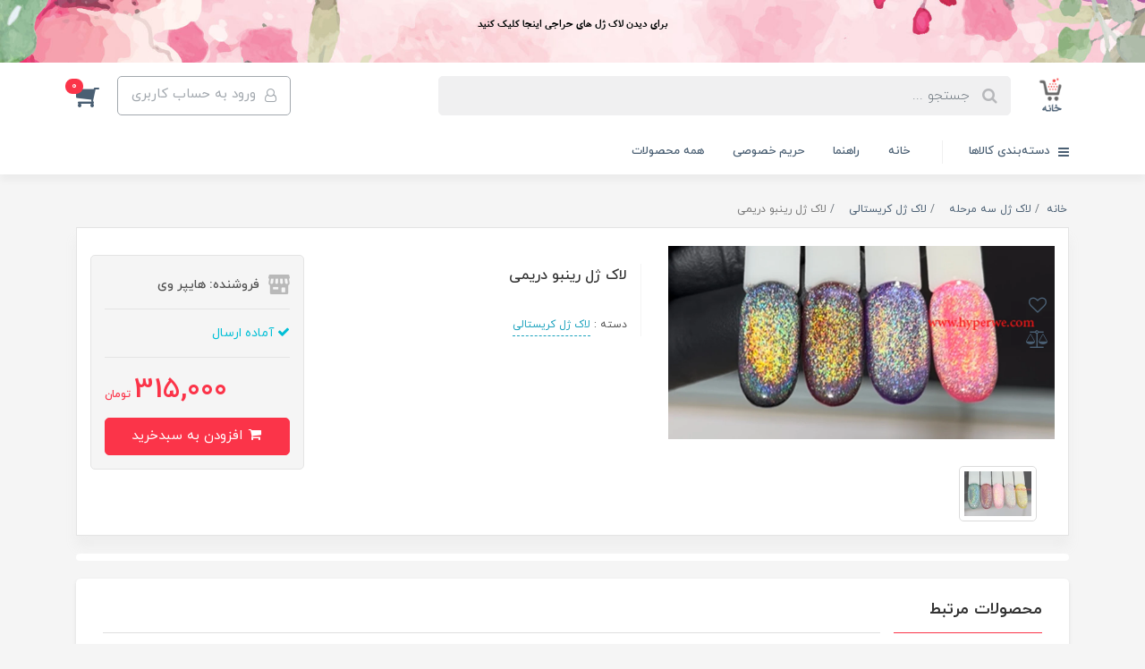

--- FILE ---
content_type: text/html; charset=utf-8
request_url: https://www.hyperwe.com/rainbow-gel-polish
body_size: 25522
content:
<!DOCTYPE html>
<html dir="rtl" lang="fa" ng-app="siteBuilder.public">
	<head>
		<meta charset="UTF-8">
		<meta http-equiv="X-UA-Compatible" content="IE=edge">
		<title>لاک ژل رینبو دریمی | هایپر وی</title>
		<meta name="keywords" content="">
		<meta name="description" content="">
		<meta property="og:title" content="لاک ژل رینبو دریمی">
		<meta property="og:description" content="">
		<meta property="og:url" content="https://www.hyperwe.com/rainbow-gel-polish">
		<meta property="og:site_name" content="هایپر وی">
		<meta property="og:image" content='/uploads/products/3eecad.jpg?m=crop&w=200&h=200&q=veryhigh'>
		<meta name="twitter:url" content="https://www.hyperwe.com/rainbow-gel-polish">
		<meta name="twitter:title" content="لاک ژل رینبو دریمی | هایپر وی">
		<meta name="twitter:description" content="">
		<meta name="viewport" content="width=device-width, initial-scale=1, shrink-to-fit=no">
		<link rel="stylesheet" href="/site/resources/fonts/css?family=persian&family=fontawesome">
		<link rel="stylesheet" href="/themes/custom-ff9b/css/bootstrap.css">
		<link rel="stylesheet" href="/themes/custom-ff9b/css/bootstrap.rtl.css">
		<link rel="stylesheet" href="/themes/custom-ff9b/css/magnific.popup.css">
		<link rel="stylesheet" href="/themes/custom-ff9b/css/owl.carousel.css">
		<link rel="stylesheet" href="/themes/custom-ff9b/css/cedarmaps.css">
		<link rel="stylesheet" href="/themes/custom-ff9b/css/app.css?v=1.1.111111141111">
		<link rel="canonical" href="https://www.hyperwe.com/rainbow-gel-polish">
		<meta name="google-site-verification" content="-ZlgOtWY9GUS9xLoN1q3pBPhI1sNdUEAjCeVmR2z9to" />
	<meta name="generator" content="Portal Site Builder">
</head>
	<body ng-class="{'no-scroll':no_scroll}">

		<!-- loading -->
		<div class="loading"></div>

		<!-- header -->
		<header class="header">
			<!-- <widget type="content" name="header:banner-top" section="سربرگ">
					<div class="banner-top text-center p-10 p-lg-15" style="background-color: ;">
						<a href="/rainbow-gel-polish" class="banner-top-link">
							
						</a>
						<a href="/rainbow-gel-polish" class="btn btn-outline-white banner-top-button"></a>
						<if terms="">
							<div class="mt-20">
								<a href="/admin/store/products/158840162" class="btn btn-sm btn-edit edit-link edit-link-widget">
									<i class="fa fa-pencil"></i>
									ویرایش
								</a>
							</div>
						</if>
					</div>
				</widget> -->
			
				<a href="https://www.hyperwe.com/%D9%84%D8%A7%DA%A9-%DA%98%D9%84-%D8%B3%D9%87-%D9%85%D8%B1%D8%AD%D9%84%D9%87/%D9%84%D8%A7%DA%A9-%DA%98%D9%84-%D9%87%D8%A7%DB%8C-%D8%AD%D8%B1%D8%A7%D8%AC%DB%8C-">
					<div class="promotion text-center text-sm-right header-menu" style="background-image: url(/themes/custom-ff9b/userfiles/ae0a52.jpg)">
						<div class="container promotion-container">
							<div class="row justify-content-center promotion-row gutter-2 gutter-sm-3">
								<div class="col-12 col-sm-auto promotion-message text-sm text-white">
									<span style="font-size: 11px; font-family: Samim; color: rgb(0, 0, 0);">برای دیدن لاک ژل های حراجی اینجا کلیک کنید</span>
								</div>
							</div>
						</div>
					</div>
				</a>
				
			 
			<!-- header desktop -->
			<div class="d-none d-lg-block">
				<div class="header-desktop">
	<div class="container">
		<div class="header-top py-10 py-lg-15">
			<div class="row align-items-center">
				<div class="col-9 col-md-8">
					<div class="d-flex align-items-center">
						
						<a class="d-block" href="/">
							<img src="/uploads/logo/ef8554.png?m=thumb&w=150&h=48&q=veryhigh" alt="هایپر وی" class="header-logo img-fluid">
						</a>
						<div class="header-search mx-lg-25">
							<form action="/site/search" class="header-search-form" dynamic-search="" auto-show="">
								<input type="text" name="q" class="form-control header-search-input" maxlength="100" autocomplete="off" ng-model="query" ng-focus="searchFocused=true" ng-blur="searchFocused=false" ng-class="{'active': searchFocused||searchMouseover}" placeholder="جستجو ...">
								<button class="btn btn-primary header-search-submit d-none">
									<i class="fa fa-search"></i>
								</button>
								<div class="quicksearch-items bg-white shadow-lg rounded" ng-show="searchFocused||searchMouseover" ng-mouseover="searchMouseover=true" ng-mouseleave="searchMouseover=false">
									<div class="quicksearch-items-title">نتایج جستجو:</div>
									<div class="quicksearch-item" ng-repeat="item in items">
										<div class="quicksearch-item-image" ng-show="item.image">
											<a ng-href="{{item.url}}" class="quicksearch-item-image-link">
												<img ng-src="{{item.image}}?m=crop&w=100&h=100&q=high" class="quicksearch-item-image-element">
											</a>
										</div>
										<h4 class="quicksearch-item-title">
											<a ng-href="{{item.url}}" class="quicksearch-item-link">
												<span ng-bind="item.title"></span>
											</a>
										</h4>
									</div>
								</div>
							</form>
						</div>
					</div>
				</div>
				<div class="col-3 col-md-4">
					<div class="d-flex justify-content-end">
						<!-- user -->
						
							<a href="/site/signin" class="btn btn-outline-gray header-top-user-button">
								<i class="fa fa-user-o align-middle ml-half"></i>
								<span class="d-none d-lg-inline-block">ورود به حساب کاربری</span>
							</a>
						
						

						<!-- basket -->
						
							<div class="header-basket" cart="">
								<div class="dropdown">
									<a href="#" class="header-basket-button dropdown-toggle" data-toggle="dropdown" id="basket-widget" role="button" aria-expanded="false" aria-haspopup="true">
										<i class="fa fa-shopping-cart align-middle"></i>
										<span class="badge badge-pill badge-primary" ng-bind="model.items.length || 0">0</span>
									</a>
									<div class="header-basket-items dropdown-menu" aria-labelledby="basket-widget">
										<form name="items" class="header-basket-item" ng-submit="items.$valid && update(item)" ng-repeat="item in model.items" novalidate="">
											<div class="header-basket-item-image">
												<a ng-href="{{item.product.url}}" class="header-basket-item-image-link" target="_blank">
													<img ng-src="{{item.product.image||'/site/resources/images/empty.jpg'}}?m=thumb&w=60&h=60&q=high" class="img-responsive header-basket-item-image-element">
												</a>
											</div>
											<div class="header-basket-item-details">
												<h5 class="header-basket-item-title">
													<a ng-href="{{item.product.url}}" class="header-basket-item-link" target="_blank">
														{{item.title}} <span class="header-basket-item-subtitle" ng-show="item.subtitle">{{item.subtitle}}</span>
													</a>
												</h5>
												<h6 class="header-basket-item-price">
													{{item.total|number}} تومان
												</h6>
												<a href="javascript:;" class="badge badge-danger header-basket-item-remove" ng-click="removeItem(item)" click-confirm="آیا از حذف مطمئن هستید؟">
													<i class="fa fa-fw fa-times" ng-hide="item.progress"></i>
													<i class="fa fa-fw fa-refresh fa-spin" ng-show="item.progress"></i>
													حذف
												</a>
											</div>
										</form>
										<div class="header-basket-container" ng-if="model.items.length">
											<a href="/site/cart" class="btn btn-block btn-green header-basket-link">
												ثبت و نهایی کردن سفارش 
												<i class="fa fa-chevron-left mr-half align-middle"></i>
											</a>
										</div>
										<div class="header-basket-empty" ng-if="!model.items.length">
											سبد خرید شما خالی است.
										</div>
									</div>
								</div>
							</div>
						
					</div>
				</div>
			</div>
		</div>
	</div>
	<div class="header-menu">
		<div class="container">
			<div class="position-relative">
	<div class="navbar-mega-container d-inline-block">
		<a href="#" class="mega-menu-title">
			<i class="fa fa-bars align-middle ml-half"></i> 
			دسته‌بندی کالاها
		</a>
		
			<div class="navbar-mega-context shadow">
				<nav class="navbar-mega" role="navigation" navbar-menu="">
					<div id="navbar-106715628" class="">
						<ul class="navbar-nav" role="menu">
							
								<li class="nav-item position-static " data-subset="3">
									<a href="/%D9%84%D9%85%DB%8C%D9%86%D8%AA-%D9%86%D8%A7%D8%AE%D9%86-rubber-base" class="nav-link" target="_self">
										لمینت ناخن - RUBBER BASE
									</a>
									
										<div class="nav-subset nav-subset-0">
											<div class="nav-subset-list">
												
													<a href="/%D9%84%D9%85%DB%8C%D9%86%D8%AA-%D9%86%D8%A7%D8%AE%D9%86-rubber-base/%D9%84%D9%85%DB%8C%D9%86%D8%AA-%D9%86%D8%A7%D8%AE%D9%86-%D8%AF%D8%B1%DB%8C%D9%85%DB%8C-rubber-base-dreamy" class='nav-subset-link  ' target="_self">
														لمینت ناخن دریمی - RUBBER BASE DREAMY
													</a>
													
												
													<a href="/%D9%84%D9%85%DB%8C%D9%86%D8%AA-%D9%86%D8%A7%D8%AE%D9%86-rubber-base/%D9%84%D9%85%DB%8C%D9%86%D8%AA-%D9%86%D8%A7%D8%AE%D9%86-%D8%AA%D8%AA%DB%8C%D8%B3-rubber-base-tetis" class='nav-subset-link  ' target="_self">
														لمینت ناخن تتیس - RUBBER BASE TETIS
													</a>
													
												
													<a href="/%D9%84%D9%85%DB%8C%D9%86%D8%AA-%D9%86%D8%A7%D8%AE%D9%86-rubber-base/%D9%84%D9%85%DB%8C%D9%86%D8%AA-%D9%86%D8%A7%D8%AE%D9%86-%D8%B3%D8%A7%D9%84%D9%86---rubber-base-salon" class='nav-subset-link  ' target="_self">
														لمینت ناخن سالن - RUBBER BASE SALON
													</a>
													
												
											</div>
										</div>
									
								</li>
							
								<li class="nav-item position-static " data-subset="12">
									<a href="/%D9%84%D8%A7%DA%A9-%DA%98%D9%84-%D8%B3%D9%87-%D9%85%D8%B1%D8%AD%D9%84%D9%87" class="nav-link" target="_self">
										لاک ژل سه مرحله
									</a>
									
										<div class="nav-subset nav-subset-1">
											<div class="nav-subset-list">
												
													<a href="/%D9%84%D8%A7%DA%A9-%DA%98%D9%84-%D8%B3%D9%87-%D9%85%D8%B1%D8%AD%D9%84%D9%87/%D9%84%D8%A7%DA%A9-%DA%98%D9%84-%D9%87%D8%A7%DB%8C-%D8%AD%D8%B1%D8%A7%D8%AC%DB%8C-" class='nav-subset-link  ' target="_self">
														لاک ژل های حراجی
													</a>
													
												
													<a href="/%D9%84%D8%A7%DA%A9-%DA%98%D9%84-%D8%B3%D9%87-%D9%85%D8%B1%D8%AD%D9%84%D9%87/%D9%84%D8%A7%DA%A9-%DA%98%D9%84-%D8%AF%DB%8C%D8%B3%DA%A9%D9%88-%DA%98%D9%84" class='nav-subset-link  ' target="_self">
														دیسکو ژل
													</a>
													
												
													<a href="/%D9%84%D8%A7%DA%A9-%DA%98%D9%84-%D8%B3%D9%87-%D9%85%D8%B1%D8%AD%D9%84%D9%87/%D9%84%D8%A7%DA%A9-%DA%98%D9%84-%DA%A9%D8%B1%DB%8C%D8%B3%D8%AA%D8%A7%D9%84%DB%8C" class='nav-subset-link  ' target="_self">
														لاک ژل کریستالی
													</a>
													
												
													<a href="/%D9%84%D8%A7%DA%A9-%DA%98%D9%84-%D8%B3%D9%87-%D9%85%D8%B1%D8%AD%D9%84%D9%87/%D9%84%D8%A7%DA%A9-%DA%98%D9%84-%D8%B3%D9%87-%D9%85%D8%B1%D8%AD%D9%84%D9%87-dreamy" class='nav-subset-link  ' target="_self">
														لاک ژل سه مرحله Dreamy
													</a>
													
												
													<a href="/%D9%84%D8%A7%DA%A9-%DA%98%D9%84-%D8%B3%D9%87-%D9%85%D8%B1%D8%AD%D9%84%D9%87/%D9%84%D8%A7%DA%A9-%DA%98%D9%84-%D8%B3%D9%87-%D9%85%D8%B1%D8%AD%D9%84%D9%87-%D8%A7%D8%B3%D9%86%D9%88" class='nav-subset-link  ' target="_self">
														لاک ژل سه مرحله اسنو
													</a>
													
												
													<a href="/%D9%84%D8%A7%DA%A9-%DA%98%D9%84-%D8%B3%D9%87-%D9%85%D8%B1%D8%AD%D9%84%D9%87/%D9%84%D8%A7%DA%A9-%DA%98%D9%84-%D8%B3%D9%87-%D9%85%D8%B1%D8%AD%D9%84%D9%87-%D8%AD%D8%B1%D8%A7%D8%B1%D8%AA%DB%8C-%D8%A7%DA%A9%D9%84%DB%8C%D9%84%DB%8C-glitter-temp" class='nav-subset-link  ' target="_self">
														لاک ژل سه مرحله حرارتی اکلیلی Glitter temp
													</a>
													
												
													<a href="/%D9%84%D8%A7%DA%A9-%DA%98%D9%84-%D8%B3%D9%87-%D9%85%D8%B1%D8%AD%D9%84%D9%87/%D9%84%D8%A7%DA%A9-%DA%98%D9%84-%D8%B3%D9%87-%D9%85%D8%B1%D8%AD%D9%84%D9%87-bes" class='nav-subset-link  ' target="_self">
														لاک ژل سه مرحله BES
													</a>
													
												
													<a href="/%D9%84%D8%A7%DA%A9-%DA%98%D9%84-%D8%B3%D9%87-%D9%85%D8%B1%D8%AD%D9%84%D9%87/%D9%84%D8%A7%DA%A9-%DA%98%D9%84-%D8%B3%D9%87-%D9%85%D8%B1%D8%AD%D9%84%D9%87-tetis" class='nav-subset-link  ' target="_self">
														لاک ژل سه مرحله Tetis
													</a>
													
												
													<a href="/%D9%84%D8%A7%DA%A9-%DA%98%D9%84-%D8%B3%D9%87-%D9%85%D8%B1%D8%AD%D9%84%D9%87/%D9%84%D8%A7%DA%A9-%DA%98%D9%84-%D8%B3%D9%87-%D9%85%D8%B1%D8%AD%D9%84%D9%87-cdn" class='nav-subset-link  ' target="_self">
														لاک ژل سه مرحله CDN
													</a>
													
												
													<a href="/%D9%84%D8%A7%DA%A9-%DA%98%D9%84-%D8%B3%D9%87-%D9%85%D8%B1%D8%AD%D9%84%D9%87/%D9%84%D8%A7%DA%A9-%DA%98%D9%84-%D8%B3%D9%87-%D9%85%D8%B1%D8%AD%D9%84%D9%87-%DA%86%D8%B4%D9%85-%DA%AF%D8%B1%D8%A8%D9%87-%D8%A7%DB%8C-living-spring" class='nav-subset-link  ' target="_self">
														لاک ژل سه مرحله چشم گربه اي LIVING SPRING
													</a>
													
												
													<a href="/%D9%84%D8%A7%DA%A9-%DA%98%D9%84-%D8%B3%D9%87-%D9%85%D8%B1%D8%AD%D9%84%D9%87/%D9%84%D8%A7%DA%A9-%DA%98%D9%84-%D8%B3%D9%87-%D9%85%D8%B1%D8%AD%D9%84%D9%87-%DA%86%D8%B4%D9%85-%DA%AF%D8%B1%D8%A8%D9%87-%D8%A7%DB%8C-simon" class='nav-subset-link  ' target="_self">
														لاک ژل سه مرحله چشم گربه اي simon
													</a>
													
												
													<a href="/%D9%84%D8%A7%DA%A9-%DA%98%D9%84-%D8%B3%D9%87-%D9%85%D8%B1%D8%AD%D9%84%D9%87/%D9%85%DA%AF%D9%86%D8%AA" class='nav-subset-link  ' target="_self">
														مگنت
													</a>
													
												
											</div>
										</div>
									
								</li>
							
								<li class="nav-item position-static " data-subset="6">
									<a href="/%D9%85%D9%88%D8%A7%D8%AF-%DA%A9%D8%A7%D8%B4%D8%AA-%D9%86%D8%A7%D8%AE%D9%86" class="nav-link" target="_self">
										مواد کاشت ناخن
									</a>
									
										<div class="nav-subset nav-subset-2">
											<div class="nav-subset-list">
												
													<a href="/%D9%85%D9%88%D8%A7%D8%AF-%DA%A9%D8%A7%D8%B4%D8%AA-%D9%86%D8%A7%D8%AE%D9%86/%D9%85%D9%88%D8%A7%D8%AF-%DA%A9%D8%A7%D8%B4%D8%AA-%D9%86%D8%A7%D8%AE%D9%86-%D8%A2%DB%8C-%D8%A7%D9%86-%D8%A7%D9%85-inm" class='nav-subset-link  ' target="_self">
														مواد کاشت ناخن آی ان ام - INM
													</a>
													
												
													<a href="/%D9%85%D9%88%D8%A7%D8%AF-%DA%A9%D8%A7%D8%B4%D8%AA-%D9%86%D8%A7%D8%AE%D9%86/%D9%85%D9%88%D8%A7%D8%AF-%DA%A9%D8%A7%D8%B4%D8%AA-%D9%86%D8%A7%D8%AE%D9%86-%D8%A7%DB%8C-%D8%A7%D9%81-ef" class='nav-subset-link  ' target="_self">
														مواد کاشت ناخن ای اف - EF
													</a>
													
												
													<a href="/%D9%85%D9%88%D8%A7%D8%AF-%DA%A9%D8%A7%D8%B4%D8%AA-%D9%86%D8%A7%D8%AE%D9%86/%D9%85%D9%88%D8%A7%D8%AF-%DA%A9%D8%A7%D8%B4%D8%AA-%D9%86%D8%A7%D8%AE%D9%86-%D8%B3%D8%A7%D9%86-%D8%A8%D8%B3%D8%AA-sun-best" class='nav-subset-link  ' target="_self">
														مواد کاشت ناخن سان بست - SUN BEST
													</a>
													
												
													<a href="/%D9%85%D9%88%D8%A7%D8%AF-%DA%A9%D8%A7%D8%B4%D8%AA-%D9%86%D8%A7%D8%AE%D9%86/%D9%85%D9%88%D8%A7%D8%AF-%DA%A9%D8%A7%D8%B4%D8%AA-%D9%86%D8%A7%D8%AE%D9%86-%D9%BE%D8%A7%D8%B1%D9%81%DB%8C%DA%A9%D8%B3-parfix" class='nav-subset-link  ' target="_self">
														مواد کاشت ناخن پارفیکس - PARFIX
													</a>
													
												
													<a href="/%D9%85%D9%88%D8%A7%D8%AF-%DA%A9%D8%A7%D8%B4%D8%AA-%D9%86%D8%A7%D8%AE%D9%86/%D9%85%D9%88%D8%A7%D8%AF-%DA%A9%D8%A7%D8%B4%D8%AA-%D9%86%D8%A7%D8%AE%D9%86-%DA%A9%DB%8C%D8%B3%D8%AA%D9%88%D9%86-keystone" class='nav-subset-link  ' target="_self">
														مواد کاشت ناخن کیستون - KEYSTONE
													</a>
													
												
													<a href="/%D9%85%D9%88%D8%A7%D8%AF-%DA%A9%D8%A7%D8%B4%D8%AA-%D9%86%D8%A7%D8%AE%D9%86/%D9%BE%D9%88%D8%AF%D8%B1%D9%87%D8%A7%DB%8C-%DA%A9%D8%A7%D8%B4%D8%AA-%D8%B1%D9%86%DA%AF%DB%8C-%D9%88-%D8%A7%DA%A9%D9%84%DB%8C%D9%84%DB%8C" class='nav-subset-link  ' target="_self">
														پودرهای کاشت رنگی و اکلیلی
													</a>
													
												
											</div>
										</div>
									
								</li>
							
								<li class="nav-item position-static " data-subset="3">
									<a href="/%DA%98%D9%84-%D9%87%D8%A7%DB%8C-%DA%A9%D8%A7%D8%B4%D8%AA-%D9%86%D8%A7%D8%AE%D9%86" class="nav-link" target="_self">
										ژل های کاشت ناخن
									</a>
									
										<div class="nav-subset nav-subset-3">
											<div class="nav-subset-list">
												
													<a href="/%DA%98%D9%84-%D9%87%D8%A7%DB%8C-%DA%A9%D8%A7%D8%B4%D8%AA-%D9%86%D8%A7%D8%AE%D9%86/%D9%BE%D9%84%DB%8C-%DA%98%D9%84-poly-gel" class='nav-subset-link  ' target="_self">
														پلی ژل
													</a>
													
												
													<a href="/%DA%98%D9%84-%D9%87%D8%A7%DB%8C-%DA%A9%D8%A7%D8%B4%D8%AA-%D9%86%D8%A7%D8%AE%D9%86/%D9%85%DB%8C%DA%A9%D8%A7%D9%BE-%DA%98%D9%84-%D9%87%D8%A7%D8%B1%D8%AF-%DA%98%D9%84" class='nav-subset-link  ' target="_self">
														میکاپ ژل (هارد ژل)
													</a>
													
												
													<a href="/%DA%98%D9%84-%D9%87%D8%A7%DB%8C-%DA%A9%D8%A7%D8%B4%D8%AA-%D9%86%D8%A7%D8%AE%D9%86/%D8%A8%DB%8C%D9%84%D8%AF%D8%B1-%DA%98%D9%84-%D8%B3%D8%A7%D9%81%D8%AA-%DA%98%D9%84" class='nav-subset-link  ' target="_self">
														بیلدر ژل (سافت ژل)
													</a>
													
												
											</div>
										</div>
									
								</li>
							
								<li class="nav-item position-static " data-subset="11">
									<a href="/%D9%85%D8%AD%D8%B5%D9%88%D9%84%D8%A7%D8%AA-%D8%AF%DB%8C%D8%B2%D8%A7%DB%8C%D9%86-%D9%86%D8%A7%D8%AE%D9%86" class="nav-link" target="_self">
										محصولات دیزاین ناخن
									</a>
									
										<div class="nav-subset nav-subset-4">
											<div class="nav-subset-list">
												
													<a href="/%D9%85%D8%AD%D8%B5%D9%88%D9%84%D8%A7%D8%AA-%D8%AF%DB%8C%D8%B2%D8%A7%DB%8C%D9%86-%D9%86%D8%A7%D8%AE%D9%86/%D9%86%DA%AF%DB%8C%D9%86-%D8%AF%DB%8C%D8%B2%D8%A7%DB%8C%D9%86-%D9%87%D8%A7%DB%8C-%D8%A8%D8%B1%D8%AC%D8%B3%D8%AA%D9%87" class='nav-subset-link  ' target="_self">
														نگین / دیزاین های برجسته
													</a>
													
												
													<a href="/%D9%85%D8%AD%D8%B5%D9%88%D9%84%D8%A7%D8%AA-%D8%AF%DB%8C%D8%B2%D8%A7%DB%8C%D9%86-%D9%86%D8%A7%D8%AE%D9%86/%D9%84%D8%A7%DA%A9-%D8%A2%D8%A8%D8%B1%D9%86%DA%AF%DB%8C-tetis" class='nav-subset-link  ' target="_self">
														لاک آبرنگی Tetis
													</a>
													
												
													<a href="/%D9%85%D8%AD%D8%B5%D9%88%D9%84%D8%A7%D8%AA-%D8%AF%DB%8C%D8%B2%D8%A7%DB%8C%D9%86-%D9%86%D8%A7%D8%AE%D9%86/%D9%BE%D9%88%D8%AF%D8%B1-%DA%A9%D8%B1%D9%88%D9%85-%D8%B4%D8%A7%D8%AA%D8%B1-%DA%A9%D8%B1%D9%88%D9%85-%D8%AF%D8%A7%D8%B3%D8%AA%D8%B1" class='nav-subset-link  ' target="_self">
														پودر کروم / شاتر کروم / داستر
													</a>
													
												
													<a href="/%D9%85%D8%AD%D8%B5%D9%88%D9%84%D8%A7%D8%AA-%D8%AF%DB%8C%D8%B2%D8%A7%DB%8C%D9%86-%D9%86%D8%A7%D8%AE%D9%86/%D9%84%D9%86%D8%B2-%D9%86%D8%A7%D8%AE%D9%86" class='nav-subset-link  ' target="_self">
														لنز ناخن
													</a>
													
												
													<a href="/%D9%85%D8%AD%D8%B5%D9%88%D9%84%D8%A7%D8%AA-%D8%AF%DB%8C%D8%B2%D8%A7%DB%8C%D9%86-%D9%86%D8%A7%D8%AE%D9%86/%D9%84%D9%86%D8%B2-%D8%A7%D8%B3%D9%84%D8%A7%DB%8C%D8%AF%D8%B1-%D8%A8%D8%B1%D8%AC%D8%B3%D8%AA%D9%87-%D8%B1%D9%88%D8%B3%DB%8C" class='nav-subset-link  ' target="_self">
														لنز (اسلایدر) برجسته روسی
													</a>
													
												
													<a href="/%D9%85%D8%AD%D8%B5%D9%88%D9%84%D8%A7%D8%AA-%D8%AF%DB%8C%D8%B2%D8%A7%DB%8C%D9%86-%D9%86%D8%A7%D8%AE%D9%86/%D8%A7%D8%B3%D8%AA%DB%8C%DA%A9%D8%B1-%D8%A8%D8%B1%D8%AC%D8%B3%D8%AA%D9%87-%D8%B1%D9%88%D8%B3%DB%8C-%D9%86%DA%AF%DB%8C%D9%86-%D8%AF%D8%A7%D8%B1" class='nav-subset-link  ' target="_self">
														استیکر برجسته روسی نگین دار
													</a>
													
												
													<a href="/%D9%85%D8%AD%D8%B5%D9%88%D9%84%D8%A7%D8%AA-%D8%AF%DB%8C%D8%B2%D8%A7%DB%8C%D9%86-%D9%86%D8%A7%D8%AE%D9%86/%D8%A7%DA%A9%D9%84%DB%8C%D9%84-%D9%88-%D9%BE%D9%88%D9%84%DA%A9-%D9%87%D8%A7%DB%8C-%D8%AF%DB%8C%D8%B2%D8%A7%DB%8C%D9%86-%D9%86%D8%A7%D8%AE%D9%86" class='nav-subset-link  ' target="_self">
														اکلیل و پولک های دیزاین ناخن
													</a>
													
												
													<a href="/%D9%85%D8%AD%D8%B5%D9%88%D9%84%D8%A7%D8%AA-%D8%AF%DB%8C%D8%B2%D8%A7%DB%8C%D9%86-%D9%86%D8%A7%D8%AE%D9%86/%D8%B4%D8%A7%D8%A8%D9%84%D9%88%D9%86-%D9%81%D9%84%D8%B2%DB%8C-%D9%88-%D9%BE%D9%84%D8%A7%D8%B3%D8%AA%DB%8C%DA%A9%DB%8C-%D9%85%D9%87%D8%B1-%D9%86%D8%A7%D8%AE%D9%86" class='nav-subset-link  ' target="_self">
														شابلون فلزی و پلاستیکی / مهر ناخن
													</a>
													
												
													<a href="/%D9%85%D8%AD%D8%B5%D9%88%D9%84%D8%A7%D8%AA-%D8%AF%DB%8C%D8%B2%D8%A7%DB%8C%D9%86-%D9%86%D8%A7%D8%AE%D9%86/%D8%B4%D8%A7%D8%A8%D9%84%D9%88%D9%86-%DA%A9%D8%A7%D8%BA%D8%B0%DB%8C-%D8%B7%D8%B1%D8%A7%D8%AD%DB%8C-%D9%86%D8%A7%D8%AE%D9%86" class='nav-subset-link  ' target="_self">
														شابلون کاغذي طراحی ناخن
													</a>
													
												
													<a href="/%D9%85%D8%AD%D8%B5%D9%88%D9%84%D8%A7%D8%AA-%D8%AF%DB%8C%D8%B2%D8%A7%DB%8C%D9%86-%D9%86%D8%A7%D8%AE%D9%86/%D8%B1%D9%88%D9%84-%D8%B7%D8%B1%D8%A7%D8%AD%DB%8C-%D9%86%D8%A7%D8%AE%D9%86-%D9%81%D9%88%DB%8C%D9%84-%D8%B1%D9%88%D9%84" class='nav-subset-link  ' target="_self">
														رول طراحي ناخن (فويل رول)
													</a>
													
												
													<a href="/%D9%85%D8%AD%D8%B5%D9%88%D9%84%D8%A7%D8%AA-%D8%AF%DB%8C%D8%B2%D8%A7%DB%8C%D9%86-%D9%86%D8%A7%D8%AE%D9%86/%D8%B3%D8%A7%DB%8C%D8%B1-%D9%88%D8%B3%D8%A7%DB%8C%D9%84-%D8%AF%DB%8C%D8%B2%D8%A7%DB%8C%D9%86-%D9%86%D8%A7%D8%AE%D9%86" class='nav-subset-link  ' target="_self">
														سایر وسایل دیزاین ناخن
													</a>
													
												
											</div>
										</div>
									
								</li>
							
								<li class="nav-item position-static " data-subset="6">
									<a href="/%D8%A7%D8%A8%D8%B2%D8%A7%D8%B1-%D9%88-%D9%88%D8%B3%D8%A7%DB%8C%D9%84-%DA%A9%D8%A7%D8%B4%D8%AA-%D9%86%D8%A7%D8%AE%D9%86" class="nav-link" target="_self">
										ابزار و وسایل کاشت ناخن
									</a>
									
										<div class="nav-subset nav-subset-5">
											<div class="nav-subset-list">
												
													<a href="/%D8%A7%D8%A8%D8%B2%D8%A7%D8%B1-%D9%88-%D9%88%D8%B3%D8%A7%DB%8C%D9%84-%DA%A9%D8%A7%D8%B4%D8%AA-%D9%86%D8%A7%D8%AE%D9%86/%D8%B3%D8%B1%D8%B3%D9%88%D9%87%D8%A7%D9%86-%D9%87%D8%A7%DB%8C-%D8%B3%D9%88%D9%87%D8%A7%D9%86-%D8%A8%D8%B1%D9%82%DB%8C" class='nav-subset-link  ' target="_self">
														سرسوهان های سوهان برقی
													</a>
													
												
													<a href="/%D8%A7%D8%A8%D8%B2%D8%A7%D8%B1-%D9%88-%D9%88%D8%B3%D8%A7%DB%8C%D9%84-%DA%A9%D8%A7%D8%B4%D8%AA-%D9%86%D8%A7%D8%AE%D9%86/%D8%A7%D9%86%D9%88%D8%A7%D8%B9-%D8%B3%D9%88%D9%87%D8%A7%D9%86-%D8%AF%D8%B3%D8%AA%DB%8C-%D9%88-%D8%A8%D8%A7%D9%81%D8%B1" class='nav-subset-link  ' target="_self">
														انواع سوهان دستی و بافر
													</a>
													
												
													<a href="/%D8%A7%D8%A8%D8%B2%D8%A7%D8%B1-%D9%88-%D9%88%D8%B3%D8%A7%DB%8C%D9%84-%DA%A9%D8%A7%D8%B4%D8%AA-%D9%86%D8%A7%D8%AE%D9%86/%D8%AA%DB%8C%D9%BE-%D9%81%D8%B1%D9%85%D8%B1" class='nav-subset-link  ' target="_self">
														تیپ / فرمر
													</a>
													
												
													<a href="/%D8%A7%D8%A8%D8%B2%D8%A7%D8%B1-%D9%88-%D9%88%D8%B3%D8%A7%DB%8C%D9%84-%DA%A9%D8%A7%D8%B4%D8%AA-%D9%86%D8%A7%D8%AE%D9%86/%D8%A7%D8%B3%D8%AA%D9%86%D8%AF-%D9%86%D8%A7%D8%AE%D9%86" class='nav-subset-link  ' target="_self">
														استند ناخن
													</a>
													
												
													<a href="/%D8%A7%D8%A8%D8%B2%D8%A7%D8%B1-%D9%88-%D9%88%D8%B3%D8%A7%DB%8C%D9%84-%DA%A9%D8%A7%D8%B4%D8%AA-%D9%86%D8%A7%D8%AE%D9%86/%D8%B3%D8%A7%DB%8C%D8%B1-%D8%A7%D8%A8%D8%B2%D8%A7%D8%B1-%D9%88-%D9%88%D8%B3%D8%A7%DB%8C%D9%84-%DA%A9%D8%A7%D8%B4%D8%AA" class='nav-subset-link  ' target="_self">
														سایر ابزار و وسایل کاشت
													</a>
													
												
													<a href="/%D8%A7%D8%A8%D8%B2%D8%A7%D8%B1-%D9%88-%D9%88%D8%B3%D8%A7%DB%8C%D9%84-%DA%A9%D8%A7%D8%B4%D8%AA-%D9%86%D8%A7%D8%AE%D9%86/store-60" class='nav-subset-link  ' target="_self">
														لنز کلیپسی موبایل
													</a>
													
												
											</div>
										</div>
									
								</li>
							
								<li class="nav-item position-static " data-subset="0">
									<a href="/%D8%B3%D9%88%D9%87%D8%A7%D9%86-%D9%87%D8%A7%DB%8C-%D8%A8%D8%B1%D9%82%DB%8C" class="nav-link" target="_self">
										سوهان های برقی
									</a>
									
								</li>
							
								<li class="nav-item position-static " data-subset="0">
									<a href="/%D8%AF%D8%B3%D8%AA%DA%AF%D8%A7%D9%87-%D9%87%D8%A7%DB%8C-%DB%8C%D9%88%D9%88%DB%8C-%D9%84%D8%A7%D9%85%D9%BE%DB%8C-%D9%88-%D8%A7%D9%84-%D8%A7%DB%8C-%D8%AF%DB%8C-uv-led" class="nav-link" target="_self">
										دستگاه های یووی لامپی و ال ای دی UV led
									</a>
									
								</li>
							
								<li class="nav-item position-static " data-subset="0">
									<a href="/%D8%B3%D8%A7%DB%8C%D8%B1-%D9%84%D9%88%D8%A7%D8%B2%D9%85-%D8%A8%D8%B1%D9%82%DB%8C-%DA%A9%D8%A7%D8%B4%D8%AA-%D9%86%D8%A7%D8%AE%D9%86" class="nav-link" target="_self">
										سایر لوازم برقی کاشت ناخن
									</a>
									
								</li>
							
								<li class="nav-item position-static " data-subset="0">
									<a href="/%D9%82%D9%84%D9%85-%D9%87%D8%A7%DB%8C-%DA%A9%D8%A7%D8%B4%D8%AA-%D9%88-%D8%AF%DB%8C%D8%B2%D8%A7%DB%8C%D9%86-%D9%86%D8%A7%D8%AE%D9%86" class="nav-link" target="_self">
										قلم های کاشت و دیزاین ناخن
									</a>
									
								</li>
							
								<li class="nav-item position-static " data-subset="0">
									<a href="/%DA%98%D9%84-%D9%87%D8%A7%DB%8C-%DB%8C%D9%88%D9%88%DB%8C" class="nav-link" target="_self">
										ژل های یووی
									</a>
									
								</li>
							
								<li class="nav-item position-static " data-subset="0">
									<a href="/%D8%AF%D8%B3%D8%AA%DA%AF%D8%A7%D9%87-%D9%85%D9%88%D8%A7%D8%AF-%D9%88-%D8%A7%D8%A8%D8%B2%D8%A7%D8%B1-%D9%BE%D8%AF%DB%8C%DA%A9%D9%88%D8%B1-%D9%88-%D9%85%D8%A7%D9%86%DB%8C%DA%A9%D9%88%D8%B1" class="nav-link" target="_self">
										دستگاه / مواد و ابزار پدیکور و مانیکور
									</a>
									
								</li>
							
								<li class="nav-item position-static " data-subset="0">
									<a href="/%D9%86%D8%A7%D8%AE%D9%86-%D9%85%D8%B5%D9%86%D9%88%D8%B9%DB%8C" class="nav-link" target="_self">
										ناخن مصنوعی
									</a>
									
								</li>
							
								<li class="nav-item position-static " data-subset="0">
									<a href="/%D9%BE%DA%A9%DB%8C%D8%AC-%DA%A9%D8%A7%D8%B4%D8%AA-%D9%86%D8%A7%D8%AE%D9%86" class="nav-link" target="_self">
										پکیج کاشت ناخن
									</a>
									
								</li>
							
								<li class="nav-item position-static " data-subset="0">
									<a href="/%D9%88%D8%A8%D9%84%D8%A7%DA%AF-%D8%A2%D9%85%D9%88%D8%B2%D8%B4%DB%8C-%D9%85%D8%AD%D8%B5%D9%88%D9%84%D8%A7%D8%AA-%D9%88-%D8%A7%D8%A8%D8%B2%D8%A7%D8%B1%D9%87%D8%A7%DB%8C-%DA%A9%D8%A7%D8%B4%D8%AA-%D9%86%D8%A7%D8%AE%D9%86" class="nav-link" target="_self">
										وبلاگ آموزشی محصولات و ابزارهای کاشت ناخن
									</a>
									
								</li>
							
						</ul>
					</div>
				</nav>
			</div>
		
	</div>
	
		<nav class="navbar navbar-expand-lg d-inline-block p-0" role="navigation">
			<div class="container" navbar-menu="">
				<button type="button" class="navbar-toggler" data-toggle="collapse" data-target="#navbar-106715655" aria-expanded="false" aria-controls="navbar">
					<span class="navbar-toggler-icon"></span>
				</button>
				<a class="navbar-brand d-lg-none float-left" href="javascript:;">
					منوی وب‌سایت اصلی
				</a>
				<div id="navbar-106715655" class="navbar-collapse collapse">
					<ul class="navbar-nav" role="menu">
						
							<li class="nav-item " data-subset="0">
								<a href="/" class="nav-link" target="_self">
									خانه
								</a>
								
							</li>
						
							<li class="nav-item " data-subset="0">
								<a href="/help" class="nav-link" target="_self">
									راهنما
								</a>
								
							</li>
						
							<li class="nav-item " data-subset="0">
								<a href="/privacy-policy" class="nav-link" target="_self">
									حریم خصوصی
								</a>
								
							</li>
						
							<li class="nav-item " data-subset="0">
								<a href="/site/store/products" class="nav-link" target="_self">
									همه محصولات
								</a>
								
							</li>
						
						
					</ul>
				</div>
			</div>
		</nav>
	
</div>
		</div>
	</div>
</div>
			</div>
			<!-- header mobile -->
			<div class="d-block d-lg-none">
				<div class="header-mobile pt-half">
	<div class="container">
		<div class="row align-items-center">
			<div class="col-3">
				
    <nav class="navbar navbar-light p-0" role="navigation">
        <div class="">
            <div class="offcanvas" navbar-offcanvas="">
                <div class="offcanvas-overlay"></div>
                <button type="button" class="navbar-toggler offcanvas-navbar-toggler" navbar-offcanvas-toggle="">
                    <i class="fa fa-bars"></i>
                </button>
                <div id="offcanvas-106715628" class="offcanvas-sidebar">
                    <div class="offcanvas-header">
                        <a class="d-block text-center" href="/">
							<img src="/uploads/logo/ef8554.png?m=thumb&w=150&h=48&q=veryhigh" alt="هایپر وی" class="header-logo img-fluid">
						</a>
                    </div>
                    <ul class="offcanvas-nav" role="menu">
                        
                            <li class="offcanvas-nav-item " data-subset="3">
                                <a href="/%D9%84%D9%85%DB%8C%D9%86%D8%AA-%D9%86%D8%A7%D8%AE%D9%86-rubber-base" class="offcanvas-nav-link" target="_self">
                                    لمینت ناخن - RUBBER BASE
                                </a>
                                
                                    <button type="button" class="offcanvas-nav-toggle">
                                        <i class="fa offcanvas-nav-toggle-icon"></i>
                                    </button>
                                    <ul class="offcanvas-nav-subset offcanvas-nav-subset-1" role="menu">
                                        
                            <li class="offcanvas-nav-item " data-subset="0">
                                <a href="/%D9%84%D9%85%DB%8C%D9%86%D8%AA-%D9%86%D8%A7%D8%AE%D9%86-rubber-base/%D9%84%D9%85%DB%8C%D9%86%D8%AA-%D9%86%D8%A7%D8%AE%D9%86-%D8%AF%D8%B1%DB%8C%D9%85%DB%8C-rubber-base-dreamy" class="offcanvas-nav-link" target="_self">
                                    لمینت ناخن دریمی - RUBBER BASE DREAMY
                                </a>
                                
                            </li>
                        
                            <li class="offcanvas-nav-item " data-subset="0">
                                <a href="/%D9%84%D9%85%DB%8C%D9%86%D8%AA-%D9%86%D8%A7%D8%AE%D9%86-rubber-base/%D9%84%D9%85%DB%8C%D9%86%D8%AA-%D9%86%D8%A7%D8%AE%D9%86-%D8%AA%D8%AA%DB%8C%D8%B3-rubber-base-tetis" class="offcanvas-nav-link" target="_self">
                                    لمینت ناخن تتیس - RUBBER BASE TETIS
                                </a>
                                
                            </li>
                        
                            <li class="offcanvas-nav-item " data-subset="0">
                                <a href="/%D9%84%D9%85%DB%8C%D9%86%D8%AA-%D9%86%D8%A7%D8%AE%D9%86-rubber-base/%D9%84%D9%85%DB%8C%D9%86%D8%AA-%D9%86%D8%A7%D8%AE%D9%86-%D8%B3%D8%A7%D9%84%D9%86---rubber-base-salon" class="offcanvas-nav-link" target="_self">
                                    لمینت ناخن سالن - RUBBER BASE SALON
                                </a>
                                
                            </li>
                        
                                    </ul>
                                
                            </li>
                        
                            <li class="offcanvas-nav-item " data-subset="12">
                                <a href="/%D9%84%D8%A7%DA%A9-%DA%98%D9%84-%D8%B3%D9%87-%D9%85%D8%B1%D8%AD%D9%84%D9%87" class="offcanvas-nav-link" target="_self">
                                    لاک ژل سه مرحله
                                </a>
                                
                                    <button type="button" class="offcanvas-nav-toggle">
                                        <i class="fa offcanvas-nav-toggle-icon"></i>
                                    </button>
                                    <ul class="offcanvas-nav-subset offcanvas-nav-subset-1" role="menu">
                                        
                            <li class="offcanvas-nav-item " data-subset="0">
                                <a href="/%D9%84%D8%A7%DA%A9-%DA%98%D9%84-%D8%B3%D9%87-%D9%85%D8%B1%D8%AD%D9%84%D9%87/%D9%84%D8%A7%DA%A9-%DA%98%D9%84-%D9%87%D8%A7%DB%8C-%D8%AD%D8%B1%D8%A7%D8%AC%DB%8C-" class="offcanvas-nav-link" target="_self">
                                    لاک ژل های حراجی
                                </a>
                                
                            </li>
                        
                            <li class="offcanvas-nav-item " data-subset="0">
                                <a href="/%D9%84%D8%A7%DA%A9-%DA%98%D9%84-%D8%B3%D9%87-%D9%85%D8%B1%D8%AD%D9%84%D9%87/%D9%84%D8%A7%DA%A9-%DA%98%D9%84-%D8%AF%DB%8C%D8%B3%DA%A9%D9%88-%DA%98%D9%84" class="offcanvas-nav-link" target="_self">
                                    دیسکو ژل
                                </a>
                                
                            </li>
                        
                            <li class="offcanvas-nav-item " data-subset="0">
                                <a href="/%D9%84%D8%A7%DA%A9-%DA%98%D9%84-%D8%B3%D9%87-%D9%85%D8%B1%D8%AD%D9%84%D9%87/%D9%84%D8%A7%DA%A9-%DA%98%D9%84-%DA%A9%D8%B1%DB%8C%D8%B3%D8%AA%D8%A7%D9%84%DB%8C" class="offcanvas-nav-link" target="_self">
                                    لاک ژل کریستالی
                                </a>
                                
                            </li>
                        
                            <li class="offcanvas-nav-item " data-subset="0">
                                <a href="/%D9%84%D8%A7%DA%A9-%DA%98%D9%84-%D8%B3%D9%87-%D9%85%D8%B1%D8%AD%D9%84%D9%87/%D9%84%D8%A7%DA%A9-%DA%98%D9%84-%D8%B3%D9%87-%D9%85%D8%B1%D8%AD%D9%84%D9%87-dreamy" class="offcanvas-nav-link" target="_self">
                                    لاک ژل سه مرحله Dreamy
                                </a>
                                
                            </li>
                        
                            <li class="offcanvas-nav-item " data-subset="0">
                                <a href="/%D9%84%D8%A7%DA%A9-%DA%98%D9%84-%D8%B3%D9%87-%D9%85%D8%B1%D8%AD%D9%84%D9%87/%D9%84%D8%A7%DA%A9-%DA%98%D9%84-%D8%B3%D9%87-%D9%85%D8%B1%D8%AD%D9%84%D9%87-%D8%A7%D8%B3%D9%86%D9%88" class="offcanvas-nav-link" target="_self">
                                    لاک ژل سه مرحله اسنو
                                </a>
                                
                            </li>
                        
                            <li class="offcanvas-nav-item " data-subset="0">
                                <a href="/%D9%84%D8%A7%DA%A9-%DA%98%D9%84-%D8%B3%D9%87-%D9%85%D8%B1%D8%AD%D9%84%D9%87/%D9%84%D8%A7%DA%A9-%DA%98%D9%84-%D8%B3%D9%87-%D9%85%D8%B1%D8%AD%D9%84%D9%87-%D8%AD%D8%B1%D8%A7%D8%B1%D8%AA%DB%8C-%D8%A7%DA%A9%D9%84%DB%8C%D9%84%DB%8C-glitter-temp" class="offcanvas-nav-link" target="_self">
                                    لاک ژل سه مرحله حرارتی اکلیلی Glitter temp
                                </a>
                                
                            </li>
                        
                            <li class="offcanvas-nav-item " data-subset="0">
                                <a href="/%D9%84%D8%A7%DA%A9-%DA%98%D9%84-%D8%B3%D9%87-%D9%85%D8%B1%D8%AD%D9%84%D9%87/%D9%84%D8%A7%DA%A9-%DA%98%D9%84-%D8%B3%D9%87-%D9%85%D8%B1%D8%AD%D9%84%D9%87-bes" class="offcanvas-nav-link" target="_self">
                                    لاک ژل سه مرحله BES
                                </a>
                                
                            </li>
                        
                            <li class="offcanvas-nav-item " data-subset="0">
                                <a href="/%D9%84%D8%A7%DA%A9-%DA%98%D9%84-%D8%B3%D9%87-%D9%85%D8%B1%D8%AD%D9%84%D9%87/%D9%84%D8%A7%DA%A9-%DA%98%D9%84-%D8%B3%D9%87-%D9%85%D8%B1%D8%AD%D9%84%D9%87-tetis" class="offcanvas-nav-link" target="_self">
                                    لاک ژل سه مرحله Tetis
                                </a>
                                
                            </li>
                        
                            <li class="offcanvas-nav-item " data-subset="0">
                                <a href="/%D9%84%D8%A7%DA%A9-%DA%98%D9%84-%D8%B3%D9%87-%D9%85%D8%B1%D8%AD%D9%84%D9%87/%D9%84%D8%A7%DA%A9-%DA%98%D9%84-%D8%B3%D9%87-%D9%85%D8%B1%D8%AD%D9%84%D9%87-cdn" class="offcanvas-nav-link" target="_self">
                                    لاک ژل سه مرحله CDN
                                </a>
                                
                            </li>
                        
                            <li class="offcanvas-nav-item " data-subset="0">
                                <a href="/%D9%84%D8%A7%DA%A9-%DA%98%D9%84-%D8%B3%D9%87-%D9%85%D8%B1%D8%AD%D9%84%D9%87/%D9%84%D8%A7%DA%A9-%DA%98%D9%84-%D8%B3%D9%87-%D9%85%D8%B1%D8%AD%D9%84%D9%87-%DA%86%D8%B4%D9%85-%DA%AF%D8%B1%D8%A8%D9%87-%D8%A7%DB%8C-living-spring" class="offcanvas-nav-link" target="_self">
                                    لاک ژل سه مرحله چشم گربه اي LIVING SPRING
                                </a>
                                
                            </li>
                        
                            <li class="offcanvas-nav-item " data-subset="0">
                                <a href="/%D9%84%D8%A7%DA%A9-%DA%98%D9%84-%D8%B3%D9%87-%D9%85%D8%B1%D8%AD%D9%84%D9%87/%D9%84%D8%A7%DA%A9-%DA%98%D9%84-%D8%B3%D9%87-%D9%85%D8%B1%D8%AD%D9%84%D9%87-%DA%86%D8%B4%D9%85-%DA%AF%D8%B1%D8%A8%D9%87-%D8%A7%DB%8C-simon" class="offcanvas-nav-link" target="_self">
                                    لاک ژل سه مرحله چشم گربه اي simon
                                </a>
                                
                            </li>
                        
                            <li class="offcanvas-nav-item " data-subset="0">
                                <a href="/%D9%84%D8%A7%DA%A9-%DA%98%D9%84-%D8%B3%D9%87-%D9%85%D8%B1%D8%AD%D9%84%D9%87/%D9%85%DA%AF%D9%86%D8%AA" class="offcanvas-nav-link" target="_self">
                                    مگنت
                                </a>
                                
                            </li>
                        
                                    </ul>
                                
                            </li>
                        
                            <li class="offcanvas-nav-item " data-subset="6">
                                <a href="/%D9%85%D9%88%D8%A7%D8%AF-%DA%A9%D8%A7%D8%B4%D8%AA-%D9%86%D8%A7%D8%AE%D9%86" class="offcanvas-nav-link" target="_self">
                                    مواد کاشت ناخن
                                </a>
                                
                                    <button type="button" class="offcanvas-nav-toggle">
                                        <i class="fa offcanvas-nav-toggle-icon"></i>
                                    </button>
                                    <ul class="offcanvas-nav-subset offcanvas-nav-subset-1" role="menu">
                                        
                            <li class="offcanvas-nav-item " data-subset="0">
                                <a href="/%D9%85%D9%88%D8%A7%D8%AF-%DA%A9%D8%A7%D8%B4%D8%AA-%D9%86%D8%A7%D8%AE%D9%86/%D9%85%D9%88%D8%A7%D8%AF-%DA%A9%D8%A7%D8%B4%D8%AA-%D9%86%D8%A7%D8%AE%D9%86-%D8%A2%DB%8C-%D8%A7%D9%86-%D8%A7%D9%85-inm" class="offcanvas-nav-link" target="_self">
                                    مواد کاشت ناخن آی ان ام - INM
                                </a>
                                
                            </li>
                        
                            <li class="offcanvas-nav-item " data-subset="0">
                                <a href="/%D9%85%D9%88%D8%A7%D8%AF-%DA%A9%D8%A7%D8%B4%D8%AA-%D9%86%D8%A7%D8%AE%D9%86/%D9%85%D9%88%D8%A7%D8%AF-%DA%A9%D8%A7%D8%B4%D8%AA-%D9%86%D8%A7%D8%AE%D9%86-%D8%A7%DB%8C-%D8%A7%D9%81-ef" class="offcanvas-nav-link" target="_self">
                                    مواد کاشت ناخن ای اف - EF
                                </a>
                                
                            </li>
                        
                            <li class="offcanvas-nav-item " data-subset="0">
                                <a href="/%D9%85%D9%88%D8%A7%D8%AF-%DA%A9%D8%A7%D8%B4%D8%AA-%D9%86%D8%A7%D8%AE%D9%86/%D9%85%D9%88%D8%A7%D8%AF-%DA%A9%D8%A7%D8%B4%D8%AA-%D9%86%D8%A7%D8%AE%D9%86-%D8%B3%D8%A7%D9%86-%D8%A8%D8%B3%D8%AA-sun-best" class="offcanvas-nav-link" target="_self">
                                    مواد کاشت ناخن سان بست - SUN BEST
                                </a>
                                
                            </li>
                        
                            <li class="offcanvas-nav-item " data-subset="0">
                                <a href="/%D9%85%D9%88%D8%A7%D8%AF-%DA%A9%D8%A7%D8%B4%D8%AA-%D9%86%D8%A7%D8%AE%D9%86/%D9%85%D9%88%D8%A7%D8%AF-%DA%A9%D8%A7%D8%B4%D8%AA-%D9%86%D8%A7%D8%AE%D9%86-%D9%BE%D8%A7%D8%B1%D9%81%DB%8C%DA%A9%D8%B3-parfix" class="offcanvas-nav-link" target="_self">
                                    مواد کاشت ناخن پارفیکس - PARFIX
                                </a>
                                
                            </li>
                        
                            <li class="offcanvas-nav-item " data-subset="0">
                                <a href="/%D9%85%D9%88%D8%A7%D8%AF-%DA%A9%D8%A7%D8%B4%D8%AA-%D9%86%D8%A7%D8%AE%D9%86/%D9%85%D9%88%D8%A7%D8%AF-%DA%A9%D8%A7%D8%B4%D8%AA-%D9%86%D8%A7%D8%AE%D9%86-%DA%A9%DB%8C%D8%B3%D8%AA%D9%88%D9%86-keystone" class="offcanvas-nav-link" target="_self">
                                    مواد کاشت ناخن کیستون - KEYSTONE
                                </a>
                                
                            </li>
                        
                            <li class="offcanvas-nav-item " data-subset="0">
                                <a href="/%D9%85%D9%88%D8%A7%D8%AF-%DA%A9%D8%A7%D8%B4%D8%AA-%D9%86%D8%A7%D8%AE%D9%86/%D9%BE%D9%88%D8%AF%D8%B1%D9%87%D8%A7%DB%8C-%DA%A9%D8%A7%D8%B4%D8%AA-%D8%B1%D9%86%DA%AF%DB%8C-%D9%88-%D8%A7%DA%A9%D9%84%DB%8C%D9%84%DB%8C" class="offcanvas-nav-link" target="_self">
                                    پودرهای کاشت رنگی و اکلیلی
                                </a>
                                
                            </li>
                        
                                    </ul>
                                
                            </li>
                        
                            <li class="offcanvas-nav-item " data-subset="3">
                                <a href="/%DA%98%D9%84-%D9%87%D8%A7%DB%8C-%DA%A9%D8%A7%D8%B4%D8%AA-%D9%86%D8%A7%D8%AE%D9%86" class="offcanvas-nav-link" target="_self">
                                    ژل های کاشت ناخن
                                </a>
                                
                                    <button type="button" class="offcanvas-nav-toggle">
                                        <i class="fa offcanvas-nav-toggle-icon"></i>
                                    </button>
                                    <ul class="offcanvas-nav-subset offcanvas-nav-subset-1" role="menu">
                                        
                            <li class="offcanvas-nav-item " data-subset="0">
                                <a href="/%DA%98%D9%84-%D9%87%D8%A7%DB%8C-%DA%A9%D8%A7%D8%B4%D8%AA-%D9%86%D8%A7%D8%AE%D9%86/%D9%BE%D9%84%DB%8C-%DA%98%D9%84-poly-gel" class="offcanvas-nav-link" target="_self">
                                    پلی ژل
                                </a>
                                
                            </li>
                        
                            <li class="offcanvas-nav-item " data-subset="0">
                                <a href="/%DA%98%D9%84-%D9%87%D8%A7%DB%8C-%DA%A9%D8%A7%D8%B4%D8%AA-%D9%86%D8%A7%D8%AE%D9%86/%D9%85%DB%8C%DA%A9%D8%A7%D9%BE-%DA%98%D9%84-%D9%87%D8%A7%D8%B1%D8%AF-%DA%98%D9%84" class="offcanvas-nav-link" target="_self">
                                    میکاپ ژل (هارد ژل)
                                </a>
                                
                            </li>
                        
                            <li class="offcanvas-nav-item " data-subset="0">
                                <a href="/%DA%98%D9%84-%D9%87%D8%A7%DB%8C-%DA%A9%D8%A7%D8%B4%D8%AA-%D9%86%D8%A7%D8%AE%D9%86/%D8%A8%DB%8C%D9%84%D8%AF%D8%B1-%DA%98%D9%84-%D8%B3%D8%A7%D9%81%D8%AA-%DA%98%D9%84" class="offcanvas-nav-link" target="_self">
                                    بیلدر ژل (سافت ژل)
                                </a>
                                
                            </li>
                        
                                    </ul>
                                
                            </li>
                        
                            <li class="offcanvas-nav-item " data-subset="11">
                                <a href="/%D9%85%D8%AD%D8%B5%D9%88%D9%84%D8%A7%D8%AA-%D8%AF%DB%8C%D8%B2%D8%A7%DB%8C%D9%86-%D9%86%D8%A7%D8%AE%D9%86" class="offcanvas-nav-link" target="_self">
                                    محصولات دیزاین ناخن
                                </a>
                                
                                    <button type="button" class="offcanvas-nav-toggle">
                                        <i class="fa offcanvas-nav-toggle-icon"></i>
                                    </button>
                                    <ul class="offcanvas-nav-subset offcanvas-nav-subset-1" role="menu">
                                        
                            <li class="offcanvas-nav-item " data-subset="0">
                                <a href="/%D9%85%D8%AD%D8%B5%D9%88%D9%84%D8%A7%D8%AA-%D8%AF%DB%8C%D8%B2%D8%A7%DB%8C%D9%86-%D9%86%D8%A7%D8%AE%D9%86/%D9%86%DA%AF%DB%8C%D9%86-%D8%AF%DB%8C%D8%B2%D8%A7%DB%8C%D9%86-%D9%87%D8%A7%DB%8C-%D8%A8%D8%B1%D8%AC%D8%B3%D8%AA%D9%87" class="offcanvas-nav-link" target="_self">
                                    نگین / دیزاین های برجسته
                                </a>
                                
                            </li>
                        
                            <li class="offcanvas-nav-item " data-subset="0">
                                <a href="/%D9%85%D8%AD%D8%B5%D9%88%D9%84%D8%A7%D8%AA-%D8%AF%DB%8C%D8%B2%D8%A7%DB%8C%D9%86-%D9%86%D8%A7%D8%AE%D9%86/%D9%84%D8%A7%DA%A9-%D8%A2%D8%A8%D8%B1%D9%86%DA%AF%DB%8C-tetis" class="offcanvas-nav-link" target="_self">
                                    لاک آبرنگی Tetis
                                </a>
                                
                            </li>
                        
                            <li class="offcanvas-nav-item " data-subset="0">
                                <a href="/%D9%85%D8%AD%D8%B5%D9%88%D9%84%D8%A7%D8%AA-%D8%AF%DB%8C%D8%B2%D8%A7%DB%8C%D9%86-%D9%86%D8%A7%D8%AE%D9%86/%D9%BE%D9%88%D8%AF%D8%B1-%DA%A9%D8%B1%D9%88%D9%85-%D8%B4%D8%A7%D8%AA%D8%B1-%DA%A9%D8%B1%D9%88%D9%85-%D8%AF%D8%A7%D8%B3%D8%AA%D8%B1" class="offcanvas-nav-link" target="_self">
                                    پودر کروم / شاتر کروم / داستر
                                </a>
                                
                            </li>
                        
                            <li class="offcanvas-nav-item " data-subset="0">
                                <a href="/%D9%85%D8%AD%D8%B5%D9%88%D9%84%D8%A7%D8%AA-%D8%AF%DB%8C%D8%B2%D8%A7%DB%8C%D9%86-%D9%86%D8%A7%D8%AE%D9%86/%D9%84%D9%86%D8%B2-%D9%86%D8%A7%D8%AE%D9%86" class="offcanvas-nav-link" target="_self">
                                    لنز ناخن
                                </a>
                                
                            </li>
                        
                            <li class="offcanvas-nav-item " data-subset="0">
                                <a href="/%D9%85%D8%AD%D8%B5%D9%88%D9%84%D8%A7%D8%AA-%D8%AF%DB%8C%D8%B2%D8%A7%DB%8C%D9%86-%D9%86%D8%A7%D8%AE%D9%86/%D9%84%D9%86%D8%B2-%D8%A7%D8%B3%D9%84%D8%A7%DB%8C%D8%AF%D8%B1-%D8%A8%D8%B1%D8%AC%D8%B3%D8%AA%D9%87-%D8%B1%D9%88%D8%B3%DB%8C" class="offcanvas-nav-link" target="_self">
                                    لنز (اسلایدر) برجسته روسی
                                </a>
                                
                            </li>
                        
                            <li class="offcanvas-nav-item " data-subset="0">
                                <a href="/%D9%85%D8%AD%D8%B5%D9%88%D9%84%D8%A7%D8%AA-%D8%AF%DB%8C%D8%B2%D8%A7%DB%8C%D9%86-%D9%86%D8%A7%D8%AE%D9%86/%D8%A7%D8%B3%D8%AA%DB%8C%DA%A9%D8%B1-%D8%A8%D8%B1%D8%AC%D8%B3%D8%AA%D9%87-%D8%B1%D9%88%D8%B3%DB%8C-%D9%86%DA%AF%DB%8C%D9%86-%D8%AF%D8%A7%D8%B1" class="offcanvas-nav-link" target="_self">
                                    استیکر برجسته روسی نگین دار
                                </a>
                                
                            </li>
                        
                            <li class="offcanvas-nav-item " data-subset="0">
                                <a href="/%D9%85%D8%AD%D8%B5%D9%88%D9%84%D8%A7%D8%AA-%D8%AF%DB%8C%D8%B2%D8%A7%DB%8C%D9%86-%D9%86%D8%A7%D8%AE%D9%86/%D8%A7%DA%A9%D9%84%DB%8C%D9%84-%D9%88-%D9%BE%D9%88%D9%84%DA%A9-%D9%87%D8%A7%DB%8C-%D8%AF%DB%8C%D8%B2%D8%A7%DB%8C%D9%86-%D9%86%D8%A7%D8%AE%D9%86" class="offcanvas-nav-link" target="_self">
                                    اکلیل و پولک های دیزاین ناخن
                                </a>
                                
                            </li>
                        
                            <li class="offcanvas-nav-item " data-subset="0">
                                <a href="/%D9%85%D8%AD%D8%B5%D9%88%D9%84%D8%A7%D8%AA-%D8%AF%DB%8C%D8%B2%D8%A7%DB%8C%D9%86-%D9%86%D8%A7%D8%AE%D9%86/%D8%B4%D8%A7%D8%A8%D9%84%D9%88%D9%86-%D9%81%D9%84%D8%B2%DB%8C-%D9%88-%D9%BE%D9%84%D8%A7%D8%B3%D8%AA%DB%8C%DA%A9%DB%8C-%D9%85%D9%87%D8%B1-%D9%86%D8%A7%D8%AE%D9%86" class="offcanvas-nav-link" target="_self">
                                    شابلون فلزی و پلاستیکی / مهر ناخن
                                </a>
                                
                            </li>
                        
                            <li class="offcanvas-nav-item " data-subset="0">
                                <a href="/%D9%85%D8%AD%D8%B5%D9%88%D9%84%D8%A7%D8%AA-%D8%AF%DB%8C%D8%B2%D8%A7%DB%8C%D9%86-%D9%86%D8%A7%D8%AE%D9%86/%D8%B4%D8%A7%D8%A8%D9%84%D9%88%D9%86-%DA%A9%D8%A7%D8%BA%D8%B0%DB%8C-%D8%B7%D8%B1%D8%A7%D8%AD%DB%8C-%D9%86%D8%A7%D8%AE%D9%86" class="offcanvas-nav-link" target="_self">
                                    شابلون کاغذي طراحی ناخن
                                </a>
                                
                            </li>
                        
                            <li class="offcanvas-nav-item " data-subset="0">
                                <a href="/%D9%85%D8%AD%D8%B5%D9%88%D9%84%D8%A7%D8%AA-%D8%AF%DB%8C%D8%B2%D8%A7%DB%8C%D9%86-%D9%86%D8%A7%D8%AE%D9%86/%D8%B1%D9%88%D9%84-%D8%B7%D8%B1%D8%A7%D8%AD%DB%8C-%D9%86%D8%A7%D8%AE%D9%86-%D9%81%D9%88%DB%8C%D9%84-%D8%B1%D9%88%D9%84" class="offcanvas-nav-link" target="_self">
                                    رول طراحي ناخن (فويل رول)
                                </a>
                                
                            </li>
                        
                            <li class="offcanvas-nav-item " data-subset="0">
                                <a href="/%D9%85%D8%AD%D8%B5%D9%88%D9%84%D8%A7%D8%AA-%D8%AF%DB%8C%D8%B2%D8%A7%DB%8C%D9%86-%D9%86%D8%A7%D8%AE%D9%86/%D8%B3%D8%A7%DB%8C%D8%B1-%D9%88%D8%B3%D8%A7%DB%8C%D9%84-%D8%AF%DB%8C%D8%B2%D8%A7%DB%8C%D9%86-%D9%86%D8%A7%D8%AE%D9%86" class="offcanvas-nav-link" target="_self">
                                    سایر وسایل دیزاین ناخن
                                </a>
                                
                            </li>
                        
                                    </ul>
                                
                            </li>
                        
                            <li class="offcanvas-nav-item " data-subset="6">
                                <a href="/%D8%A7%D8%A8%D8%B2%D8%A7%D8%B1-%D9%88-%D9%88%D8%B3%D8%A7%DB%8C%D9%84-%DA%A9%D8%A7%D8%B4%D8%AA-%D9%86%D8%A7%D8%AE%D9%86" class="offcanvas-nav-link" target="_self">
                                    ابزار و وسایل کاشت ناخن
                                </a>
                                
                                    <button type="button" class="offcanvas-nav-toggle">
                                        <i class="fa offcanvas-nav-toggle-icon"></i>
                                    </button>
                                    <ul class="offcanvas-nav-subset offcanvas-nav-subset-1" role="menu">
                                        
                            <li class="offcanvas-nav-item " data-subset="0">
                                <a href="/%D8%A7%D8%A8%D8%B2%D8%A7%D8%B1-%D9%88-%D9%88%D8%B3%D8%A7%DB%8C%D9%84-%DA%A9%D8%A7%D8%B4%D8%AA-%D9%86%D8%A7%D8%AE%D9%86/%D8%B3%D8%B1%D8%B3%D9%88%D9%87%D8%A7%D9%86-%D9%87%D8%A7%DB%8C-%D8%B3%D9%88%D9%87%D8%A7%D9%86-%D8%A8%D8%B1%D9%82%DB%8C" class="offcanvas-nav-link" target="_self">
                                    سرسوهان های سوهان برقی
                                </a>
                                
                            </li>
                        
                            <li class="offcanvas-nav-item " data-subset="0">
                                <a href="/%D8%A7%D8%A8%D8%B2%D8%A7%D8%B1-%D9%88-%D9%88%D8%B3%D8%A7%DB%8C%D9%84-%DA%A9%D8%A7%D8%B4%D8%AA-%D9%86%D8%A7%D8%AE%D9%86/%D8%A7%D9%86%D9%88%D8%A7%D8%B9-%D8%B3%D9%88%D9%87%D8%A7%D9%86-%D8%AF%D8%B3%D8%AA%DB%8C-%D9%88-%D8%A8%D8%A7%D9%81%D8%B1" class="offcanvas-nav-link" target="_self">
                                    انواع سوهان دستی و بافر
                                </a>
                                
                            </li>
                        
                            <li class="offcanvas-nav-item " data-subset="0">
                                <a href="/%D8%A7%D8%A8%D8%B2%D8%A7%D8%B1-%D9%88-%D9%88%D8%B3%D8%A7%DB%8C%D9%84-%DA%A9%D8%A7%D8%B4%D8%AA-%D9%86%D8%A7%D8%AE%D9%86/%D8%AA%DB%8C%D9%BE-%D9%81%D8%B1%D9%85%D8%B1" class="offcanvas-nav-link" target="_self">
                                    تیپ / فرمر
                                </a>
                                
                            </li>
                        
                            <li class="offcanvas-nav-item " data-subset="0">
                                <a href="/%D8%A7%D8%A8%D8%B2%D8%A7%D8%B1-%D9%88-%D9%88%D8%B3%D8%A7%DB%8C%D9%84-%DA%A9%D8%A7%D8%B4%D8%AA-%D9%86%D8%A7%D8%AE%D9%86/%D8%A7%D8%B3%D8%AA%D9%86%D8%AF-%D9%86%D8%A7%D8%AE%D9%86" class="offcanvas-nav-link" target="_self">
                                    استند ناخن
                                </a>
                                
                            </li>
                        
                            <li class="offcanvas-nav-item " data-subset="0">
                                <a href="/%D8%A7%D8%A8%D8%B2%D8%A7%D8%B1-%D9%88-%D9%88%D8%B3%D8%A7%DB%8C%D9%84-%DA%A9%D8%A7%D8%B4%D8%AA-%D9%86%D8%A7%D8%AE%D9%86/%D8%B3%D8%A7%DB%8C%D8%B1-%D8%A7%D8%A8%D8%B2%D8%A7%D8%B1-%D9%88-%D9%88%D8%B3%D8%A7%DB%8C%D9%84-%DA%A9%D8%A7%D8%B4%D8%AA" class="offcanvas-nav-link" target="_self">
                                    سایر ابزار و وسایل کاشت
                                </a>
                                
                            </li>
                        
                            <li class="offcanvas-nav-item " data-subset="0">
                                <a href="/%D8%A7%D8%A8%D8%B2%D8%A7%D8%B1-%D9%88-%D9%88%D8%B3%D8%A7%DB%8C%D9%84-%DA%A9%D8%A7%D8%B4%D8%AA-%D9%86%D8%A7%D8%AE%D9%86/store-60" class="offcanvas-nav-link" target="_self">
                                    لنز کلیپسی موبایل
                                </a>
                                
                            </li>
                        
                                    </ul>
                                
                            </li>
                        
                            <li class="offcanvas-nav-item " data-subset="0">
                                <a href="/%D8%B3%D9%88%D9%87%D8%A7%D9%86-%D9%87%D8%A7%DB%8C-%D8%A8%D8%B1%D9%82%DB%8C" class="offcanvas-nav-link" target="_self">
                                    سوهان های برقی
                                </a>
                                
                            </li>
                        
                            <li class="offcanvas-nav-item " data-subset="0">
                                <a href="/%D8%AF%D8%B3%D8%AA%DA%AF%D8%A7%D9%87-%D9%87%D8%A7%DB%8C-%DB%8C%D9%88%D9%88%DB%8C-%D9%84%D8%A7%D9%85%D9%BE%DB%8C-%D9%88-%D8%A7%D9%84-%D8%A7%DB%8C-%D8%AF%DB%8C-uv-led" class="offcanvas-nav-link" target="_self">
                                    دستگاه های یووی لامپی و ال ای دی UV led
                                </a>
                                
                            </li>
                        
                            <li class="offcanvas-nav-item " data-subset="0">
                                <a href="/%D8%B3%D8%A7%DB%8C%D8%B1-%D9%84%D9%88%D8%A7%D8%B2%D9%85-%D8%A8%D8%B1%D9%82%DB%8C-%DA%A9%D8%A7%D8%B4%D8%AA-%D9%86%D8%A7%D8%AE%D9%86" class="offcanvas-nav-link" target="_self">
                                    سایر لوازم برقی کاشت ناخن
                                </a>
                                
                            </li>
                        
                            <li class="offcanvas-nav-item " data-subset="0">
                                <a href="/%D9%82%D9%84%D9%85-%D9%87%D8%A7%DB%8C-%DA%A9%D8%A7%D8%B4%D8%AA-%D9%88-%D8%AF%DB%8C%D8%B2%D8%A7%DB%8C%D9%86-%D9%86%D8%A7%D8%AE%D9%86" class="offcanvas-nav-link" target="_self">
                                    قلم های کاشت و دیزاین ناخن
                                </a>
                                
                            </li>
                        
                            <li class="offcanvas-nav-item " data-subset="0">
                                <a href="/%DA%98%D9%84-%D9%87%D8%A7%DB%8C-%DB%8C%D9%88%D9%88%DB%8C" class="offcanvas-nav-link" target="_self">
                                    ژل های یووی
                                </a>
                                
                            </li>
                        
                            <li class="offcanvas-nav-item " data-subset="0">
                                <a href="/%D8%AF%D8%B3%D8%AA%DA%AF%D8%A7%D9%87-%D9%85%D9%88%D8%A7%D8%AF-%D9%88-%D8%A7%D8%A8%D8%B2%D8%A7%D8%B1-%D9%BE%D8%AF%DB%8C%DA%A9%D9%88%D8%B1-%D9%88-%D9%85%D8%A7%D9%86%DB%8C%DA%A9%D9%88%D8%B1" class="offcanvas-nav-link" target="_self">
                                    دستگاه / مواد و ابزار پدیکور و مانیکور
                                </a>
                                
                            </li>
                        
                            <li class="offcanvas-nav-item " data-subset="0">
                                <a href="/%D9%86%D8%A7%D8%AE%D9%86-%D9%85%D8%B5%D9%86%D9%88%D8%B9%DB%8C" class="offcanvas-nav-link" target="_self">
                                    ناخن مصنوعی
                                </a>
                                
                            </li>
                        
                            <li class="offcanvas-nav-item " data-subset="0">
                                <a href="/%D9%BE%DA%A9%DB%8C%D8%AC-%DA%A9%D8%A7%D8%B4%D8%AA-%D9%86%D8%A7%D8%AE%D9%86" class="offcanvas-nav-link" target="_self">
                                    پکیج کاشت ناخن
                                </a>
                                
                            </li>
                        
                            <li class="offcanvas-nav-item " data-subset="0">
                                <a href="/%D9%88%D8%A8%D9%84%D8%A7%DA%AF-%D8%A2%D9%85%D9%88%D8%B2%D8%B4%DB%8C-%D9%85%D8%AD%D8%B5%D9%88%D9%84%D8%A7%D8%AA-%D9%88-%D8%A7%D8%A8%D8%B2%D8%A7%D8%B1%D9%87%D8%A7%DB%8C-%DA%A9%D8%A7%D8%B4%D8%AA-%D9%86%D8%A7%D8%AE%D9%86" class="offcanvas-nav-link" target="_self">
                                    وبلاگ آموزشی محصولات و ابزارهای کاشت ناخن
                                </a>
                                
                            </li>
                        
                    </ul>
                </div>
            </div>
        </div>
    </nav>

			</div>
			<div class="col-6">
				
				<a class="d-block text-center" href="/">
					<img src="/uploads/logo/ef8554.png?m=thumb&w=150&h=48&q=veryhigh" alt="هایپر وی" class="header-logo img-fluid">
				</a>
			</div>
			<div class="col-3">
				<div class="d-flex justify-content-end">
					<!-- user -->
					
						<a href="/site/signin" class="header-mobile-user-button">
							<i class="fa fa-user align-middle"></i>
						</a>
					
					

					<!-- basket -->
					
						<div class="header-basket" cart="">
							<div class="dropdown">
								<a href="#" class="header-basket-button dropdown-toggle" data-toggle="dropdown" id="basket-widget" role="button" aria-expanded="false" aria-haspopup="true">
									<i class="fa fa-shopping-cart align-middle"></i>
									<span class="badge badge-pill badge-primary" ng-bind="model.items.length || 0">0</span>
								</a>
								<div class="header-basket-items dropdown-menu" aria-labelledby="basket-widget">
									<form name="items" class="header-basket-item" ng-submit="items.$valid && update(item)" ng-repeat="item in model.items" novalidate="">
										<div class="header-basket-item-image">
											<a ng-href="{{item.product.url}}" class="header-basket-item-image-link" target="_blank">
												<img ng-src="{{item.product.image||'/site/resources/images/empty.jpg'}}?m=thumb&w=60&h=60&q=high" class="img-responsive header-basket-item-image-element">
											</a>
										</div>
										<div class="header-basket-item-details">
											<h5 class="header-basket-item-title">
												<a ng-href="{{item.product.url}}" class="header-basket-item-link" target="_blank">
													{{item.title}} <span class="header-basket-item-subtitle" ng-show="item.subtitle">{{item.subtitle}}</span>
												</a>
											</h5>
											<h6 class="header-basket-item-price">
												{{item.total|number}} تومان
											</h6>
											<a href="javascript:;" class="badge badge-danger header-basket-item-remove" ng-click="removeItem(item)" click-confirm="آیا از حذف مطمئن هستید؟">
												<i class="fa fa-fw fa-times" ng-hide="item.progress"></i>
												<i class="fa fa-fw fa-refresh fa-spin" ng-show="item.progress"></i>
												حذف
											</a>
										</div>
									</form>
									<div class="header-basket-container" ng-if="model.items.length">
										<a href="/site/cart" class="btn btn-block btn-green header-basket-link">
											ثبت و نهایی کردن سفارش 
											<i class="fa fa-chevron-left mr-half align-middle"></i>
										</a>
									</div>
									<div class="header-basket-empty" ng-if="!model.items.length">
										سبد خرید شما خالی است.
									</div>
								</div>
							</div>
						</div>
					
				</div>
			</div>
		</div>
		<div class="header-search-mobile">
			<div class="header-search my-10">
				<form action="/site/search" class="header-search-form" dynamic-search="" auto-show="">
					<input type="text" name="q" class="form-control header-search-input" maxlength="100" autocomplete="off" ng-model="query" ng-focus="searchFocused=true" ng-blur="searchFocused=false" ng-class="{'active': searchFocused||searchMouseover}" placeholder="جستجو ...">
					<button class="btn btn-primary header-search-submit d-none">
						<i class="fa fa-search"></i>
					</button>
					<div class="quicksearch-items bg-white shadow-lg rounded" ng-show="searchFocused||searchMouseover" ng-mouseover="searchMouseover=true" ng-mouseleave="searchMouseover=false">
						<div class="quicksearch-items-title">نتایج جستجو:</div>
						<div class="quicksearch-item" ng-repeat="item in items">
							<div class="quicksearch-item-image" ng-show="item.image">
								<a ng-href="{{item.url}}" class="quicksearch-item-image-link">
									<img ng-src="{{item.image}}?m=crop&w=100&h=100&q=high" class="quicksearch-item-image-element">
								</a>
							</div>
							<h4 class="quicksearch-item-title">
								<a ng-href="{{item.url}}" class="quicksearch-item-link">
									<span ng-bind="item.title"></span>
								</a>
							</h4>
						</div>
					</div>
				</form>
			</div>
		</div>
	</div>
</div>
			</div>
		</header>

		

		<!-- search overlay -->
		<div class="header-search-overlay" ng-show="searchFocused||searchMouseover"></div>

<!--main-->
<main class="product-container" product="">
	<div class="container">
		<div class="product-context">
			
	<ol class="breadcrumb">
		<li class="breadcrumb-item">
			<a href="/">
				<span>
					خانه
				</span>
			</a>
		</li>
		
			<li class="breadcrumb-item ">
				<a href="/%D9%84%D8%A7%DA%A9-%DA%98%D9%84-%D8%B3%D9%87-%D9%85%D8%B1%D8%AD%D9%84%D9%87">
					<span>
						لاک ژل سه مرحله
					</span>
				</a>
			</li>
		
			<li class="breadcrumb-item ">
				<a href="/%D9%84%D8%A7%DA%A9-%DA%98%D9%84-%D8%B3%D9%87-%D9%85%D8%B1%D8%AD%D9%84%D9%87/%D9%84%D8%A7%DA%A9-%DA%98%D9%84-%DA%A9%D8%B1%DB%8C%D8%B3%D8%AA%D8%A7%D9%84%DB%8C">
					<span>
						لاک ژل کریستالی
					</span>
				</a>
			</li>
		
			<li class="breadcrumb-item active">
				<a href="/rainbow-gel-polish">
					<span>
						لاک ژل رینبو دریمی
					</span>
				</a>
			</li>
		
	</ol>



<!-- schema -->

	<script type="application/ld+json">
		{"@context":"https://schema.org","@type":"BreadcrumbList","itemListElement":[{"@type":"ListItem","position":1,"name":"لاک ژل سه مرحله","item":"https://www.hyperwe.com/%D9%84%D8%A7%DA%A9-%DA%98%D9%84-%D8%B3%D9%87-%D9%85%D8%B1%D8%AD%D9%84%D9%87"},{"@type":"ListItem","position":2,"name":"لاک ژل کریستالی","item":"https://www.hyperwe.com/%D9%84%D8%A7%DA%A9-%DA%98%D9%84-%D8%B3%D9%87-%D9%85%D8%B1%D8%AD%D9%84%D9%87/%D9%84%D8%A7%DA%A9-%DA%98%D9%84-%DA%A9%D8%B1%DB%8C%D8%B3%D8%AA%D8%A7%D9%84%DB%8C"},{"@type":"ListItem","position":3,"name":"لاک ژل رینبو دریمی","item":"https://www.hyperwe.com/rainbow-gel-polish"}]}
	</script>

			<div class="product-header">
				<div class="row">
					
					<div class="col-lg-5" magnific="">
						<div class="position-relative">
							<!-- expiration -->
							

							<!-- actions -->
							<div class="product-actions">
								
								
									<button type="button" class="btn btn-link product-addtowishlist" onclick="alert('این امکان فقط برای کاربران در دسترس است.')">
										<i class="fa fa-fw fa-heart-o"></i>
									</button>
								
								<a href="/site/products/compare/add?id=158840162" class="btn btn-link product-compare" data-toggle="tooltip" title="مقایسه">
									<i class="fa fa-fw fa-balance-scale"></i>
								</a>
							</div>
							<div class="product-image">
								<a href="/uploads/products/3eecad.jpg" class="product-image-link" magnific-preview="/uploads/products/3eecad.jpg?m=thumb&w=1280&h=800&q=high">
									<img src='/uploads/products/3eecad.jpg?m=thumb&w=1280&h=800&q=high' class="product-image-element" alt="لاک ژل رینبو دریمی">
								</a>
							</div>
							
								<div class="product-images owl-carousel" options="{ navClass: ['product-images-prev', 'product-images-next'], responsive: { 992: { items: 3 }, 1200: { items: 4 } }, loop: false, navText: [], margin: 15, nav: true }">
									
										<a href="/uploads/products/fd9576.jpg" magnific-preview="/uploads/products/fd9576.jpg?m=thumb&w=1280&h=800&q=high" class="product-images-link">
											<img src="/uploads/products/fd9576.jpg?m=crop&w=120&h=80&q=high" class="product-images-item">
										</a>
									
								</div>
							
							<div class="product-images-slider owl-carousel" options="{ navClass: ['product-images-prev', 'product-images-next'], navText: [], nav: true, items: 1 }">
								
									<img src="/uploads/products/3eecad.jpg?m=thumb&w=1280&h=800&q=high" class="product-images-slider-item">
								
									<img src="/uploads/products/fd9576.jpg?m=thumb&w=1280&h=800&q=high" class="product-images-slider-item">
								
							</div>
						</div>
					</div>
					<div class="col-lg-7">
						<form name="addtocart" class="product-info" ng-submit="addtocart.$valid && submit()" eval="collect(315000, 0, 0)" add-to-cart="" dynamic-form="" auto-show="" novalidate="">
							<div class="row">
								<div class="col-lg-7">
									<div class="product-data pr-lg-15">
										
										<h1 class="product-title">
											لاک ژل رینبو دریمی
										</h1>
										
										

										
											<div class="product-category my-30" store="">
												

												<div class="product-category-item d-inline-block ml-30">
													دسته : 
													<a href="/%D9%84%D8%A7%DA%A9-%DA%98%D9%84-%D8%B3%D9%87-%D9%85%D8%B1%D8%AD%D9%84%D9%87/%D9%84%D8%A7%DA%A9-%DA%98%D9%84-%DA%A9%D8%B1%DB%8C%D8%B3%D8%AA%D8%A7%D9%84%DB%8C" class="product-category-item-link">
														لاک ژل کریستالی
													</a>
												</div>
											</div>
										

										<div class="product-attributes">
											
											<div class="d-none">
												<div class="form-group product-quantity">
													<div class="input-group">
														<div class="input-group-prepend">
															<span class="input-group-text product-quantity-text">
																تعداد
															</span>
														</div>
														<input type="number" id="quantity" class="form-control product-quantity-input" min="1" max="1000" ng-model="model.quantity" ng-disabled="progress" required="">
													</div>
												</div>
											</div>
											<div class="d-none">
												<div class="form-group product-variant">
													<div class="input-group">
														<div class="input-group-prepend">
															<span class="input-group-text product-variant-text">
																نوع
															</span>
														</div>
														<select id="variant" class="form-control product-variant-input" ng-disabled="progress">
															
																<option value="105723742" data-stock="4" data-price="315000" data-compare-price="0" data-discount="0" product-variant="">
																	primary
																</option>
															
														</select>
													</div>
												</div>
											</div>
										</div>

										

										<!-- product features -->
										
									</div>
								</div>
								<div class="col-lg-5">
									<div class="product-info-buy p-15">
										<div class="product-seller d-flex align-items-center pt-half pb-15">
											<img class="product-seller-icon img-fluid" src="/themes/custom-ff9b/images/store-icon.png" alt="فروشنده">
											<span class="pr-10">فروشنده: هایپر وی</span>
										</div>
										<div class="product-availability d-flex align-items-center py-15" ng-class="{ 'd-block': outofstock() }">
											<span class="text-blue" ng-if="!outofstock()">
												<i class="fa fa-check"></i>
												آماده ارسال
											</span>
											<span class="text-gray" ng-if="outofstock()">
												<i class="fa fa-close"></i>
												ناموجود
											</span>
										</div>
										
											<div class="product-price-wrap text-left">
												
												
												<h5 class="product-price">
													<span ng-bind="getPrice()|number">315,000</span>
													تومان
												</h5>
											</div>
										
										
										<div class="product-buttons">
											
												<div class="alert alert-danger validation-summary product-buttons-failed" ng-if="validation" ng-class="{'d-block' : validation}">
    <h6 class="alert-heading validation-summary-title product-buttons-failed-title">
        <span ng-bind="validation.main"></span>
    </h6>
    <ul class="validation-summary-list product-buttons-failed-list">
        <li class="validation-summary-item product-buttons-failed-item" ng-repeat="(key, value) in validation" ng-if="key != 'main'">
            {{value}}
        </li>
    </ul>
</div>
											
											
												<button class="btn btn-primary btn-block product-addtocart" ng-disabled="outofstock() || progress">
													<i class="fa fa-fw fa-shopping-cart"></i>
													افزودن به سبدخرید
												</button>
											
											
											<div class="product-buttons-loading" ng-show="progress">
												<i class="fa fa-refresh fa-spin fa-fw"></i>
												کمی صبر کنید...
											</div>
										</div>
									</div>
								</div>
							</div>
						</form>
					</div>
				</div>
			</div>
			
			
		<div class="bg-white px-3 py-1 my-20 rounded">
			
		</div>
			
			

			
				<div class="products-wrap bg-white rounded shadow mb-30 py-10 px-30">
					<h2 class="products-title">
						<span>محصولات مرتبط</span>
						
					</h2>
					<div class="owl-container position-relative">
						<div class="products-items owl-carousel" options="{
								autoplay: true,
								autoplayTimeout: 4500,
								autoplayHoverPause: true,
								smartSpeed: 500,
								loop: false,
								rtl: true,
								margin: 10,
								responsive:{ 0:{ items: 1.3 }, 375: { items: 2 }, 576: { items: 3 }, 992: { items: 4 }, 1200: { items: 6 } }
							}">
							
								<div class='products-item bg-white rounded p-15 '>
	<a href="/%D9%84%D8%A7%DA%A9-%DA%98%D9%84-%DA%A9%D8%B1%DB%8C%D8%B3%D8%AA%D8%A7%D9%84%DB%8C-12" class="products-item-link"></a>
	<div class="products-item-image">
		<img src='/uploads/products/80fac3.jpg' class="img-fluid center-block products-item-image-element" alt="لاک ژل کریستالی کد ۱۲">
	</div>
	<h3 class="products-item-title">
		لاک ژل کریستالی کد ۱۲
	</h3>
	
		<div class="products-item-price-wrap text-left">
			
			
			
				<div class="products-item-price">
					250,000 <span>تومان</span>
				</div>
			
		</div>
	
	
</div>
							
								<div class='products-item bg-white rounded p-15 '>
	<a href="/%D9%84%D8%A7%DA%A9-%DA%98%D9%84-%DA%A9%D8%B1%DB%8C%D8%B3%D8%AA%D8%A7%D9%84%DB%8C-11" class="products-item-link"></a>
	<div class="products-item-image">
		<img src='/uploads/products/55f68b.jpg' class="img-fluid center-block products-item-image-element" alt="لاک ژل کریستالی کد ۱۱">
	</div>
	<h3 class="products-item-title">
		لاک ژل کریستالی کد ۱۱
	</h3>
	
		<div class="products-item-price-wrap text-left">
			
			
			
				<div class="products-item-price">
					250,000 <span>تومان</span>
				</div>
			
		</div>
	
	
</div>
							
								<div class='products-item bg-white rounded p-15 '>
	<a href="/%D9%84%D8%A7%DA%A9-%DA%98%D9%84-%DA%A9%D8%B1%DB%8C%D8%B3%D8%AA%D8%A7%D9%84%DB%8C-10" class="products-item-link"></a>
	<div class="products-item-image">
		<img src='/uploads/products/98d23b.jpg' class="img-fluid center-block products-item-image-element" alt="لاک ژل کریستالی کد ۱۰">
	</div>
	<h3 class="products-item-title">
		لاک ژل کریستالی کد ۱۰
	</h3>
	
		<div class="products-item-price-wrap text-left">
			
			
			
				<div class="products-item-price">
					250,000 <span>تومان</span>
				</div>
			
		</div>
	
	
</div>
							
								<div class='products-item bg-white rounded p-15 '>
	<a href="/%D9%84%D8%A7%DA%A9-%DA%98%D9%84-%DA%A9%D8%B1%DB%8C%D8%B3%D8%AA%D8%A7%D9%84%DB%8C-9" class="products-item-link"></a>
	<div class="products-item-image">
		<img src='/uploads/products/13ad1c.jpg' class="img-fluid center-block products-item-image-element" alt="لاک ژل کریستالی کد ۹">
	</div>
	<h3 class="products-item-title">
		لاک ژل کریستالی کد ۹
	</h3>
	
		<div class="products-item-price-wrap text-left">
			
			
			
				<div class="products-item-price">
					250,000 <span>تومان</span>
				</div>
			
		</div>
	
	
</div>
							
								<div class='products-item bg-white rounded p-15 '>
	<a href="/%D9%84%D8%A7%DA%A9-%DA%98%D9%84-%DA%A9%D8%B1%DB%8C%D8%B3%D8%AA%D8%A7%D9%84%DB%8C-8" class="products-item-link"></a>
	<div class="products-item-image">
		<img src='/uploads/products/a9f9c1.jpg' class="img-fluid center-block products-item-image-element" alt="لاک ژل کریستالی کد ۸">
	</div>
	<h3 class="products-item-title">
		لاک ژل کریستالی کد ۸
	</h3>
	
		<div class="products-item-price-wrap text-left">
			
			
			
				<div class="products-item-price">
					250,000 <span>تومان</span>
				</div>
			
		</div>
	
	
</div>
							
								<div class='products-item bg-white rounded p-15 '>
	<a href="/%D9%84%D8%A7%DA%A9-%DA%98%D9%84-%DA%A9%D8%B1%DB%8C%D8%B3%D8%AA%D8%A7%D9%84%DB%8C-7" class="products-item-link"></a>
	<div class="products-item-image">
		<img src='/uploads/products/61edb3.jpg' class="img-fluid center-block products-item-image-element" alt="لاک ژل کریستالی کد ۷">
	</div>
	<h3 class="products-item-title">
		لاک ژل کریستالی کد ۷
	</h3>
	
		<div class="products-item-price-wrap text-left">
			
			
			
				<div class="products-item-price">
					250,000 <span>تومان</span>
				</div>
			
		</div>
	
	
</div>
							
								<div class='products-item bg-white rounded p-15 '>
	<a href="/%D9%84%D8%A7%DA%A9-%DA%98%D9%84-%DA%A9%D8%B1%DB%8C%D8%B3%D8%AA%D8%A7%D9%84%DB%8C-6" class="products-item-link"></a>
	<div class="products-item-image">
		<img src='/uploads/products/385498.jpg' class="img-fluid center-block products-item-image-element" alt="لاک ژل کریستالی کد ۶">
	</div>
	<h3 class="products-item-title">
		لاک ژل کریستالی کد ۶
	</h3>
	
		<div class="products-item-price-wrap text-left">
			
			
			
				<div class="products-item-price">
					250,000 <span>تومان</span>
				</div>
			
		</div>
	
	
</div>
							
								<div class='products-item bg-white rounded p-15 '>
	<a href="/%D9%84%D8%A7%DA%A9-%DA%98%D9%84-%DA%A9%D8%B1%DB%8C%D8%B3%D8%AA%D8%A7%D9%84%DB%8C-5" class="products-item-link"></a>
	<div class="products-item-image">
		<img src='/uploads/products/75c070.jpg' class="img-fluid center-block products-item-image-element" alt="لاک ژل کریستالی کد ۵">
	</div>
	<h3 class="products-item-title">
		لاک ژل کریستالی کد ۵
	</h3>
	
		<div class="products-item-price-wrap text-left">
			
			
			
				<div class="products-item-price">
					250,000 <span>تومان</span>
				</div>
			
		</div>
	
	
</div>
							
								<div class='products-item bg-white rounded p-15 '>
	<a href="/%D9%84%D8%A7%DA%A9-%DA%98%D9%84-%DA%A9%D8%B1%DB%8C%D8%B3%D8%AA%D8%A7%D9%84%DB%8C-4" class="products-item-link"></a>
	<div class="products-item-image">
		<img src='/uploads/products/475e55.jpg' class="img-fluid center-block products-item-image-element" alt="لاک ژل کریستالی کد ۴">
	</div>
	<h3 class="products-item-title">
		لاک ژل کریستالی کد ۴
	</h3>
	
		<div class="products-item-price-wrap text-left">
			
			
			
				<div class="products-item-price">
					250,000 <span>تومان</span>
				</div>
			
		</div>
	
	
</div>
							
								<div class='products-item bg-white rounded p-15 '>
	<a href="/%D9%84%D8%A7%DA%A9-%DA%98%D9%84-%DA%A9%D8%B1%DB%8C%D8%B3%D8%AA%D8%A7%D9%84%DB%8C-3" class="products-item-link"></a>
	<div class="products-item-image">
		<img src='/uploads/products/3a9290.jpg' class="img-fluid center-block products-item-image-element" alt="لاک ژل کریستالی کد ۳">
	</div>
	<h3 class="products-item-title">
		لاک ژل کریستالی کد ۳
	</h3>
	
		<div class="products-item-price-wrap text-left">
			
			
			
				<div class="products-item-price">
					250,000 <span>تومان</span>
				</div>
			
		</div>
	
	
</div>
							
						</div>
					</div>
				</div>
			

			<div class="product-details" data-tabs="auto">
				<div class="product-details-tabs-container">
					<ul class="nav nav-tabs product-details-tabs" role="tablist">
						
						
						
							<li class="nav-item product-details-tab">
								<a role="button" class="nav-link product-details-tab-link" data-toggle="tab" data-target="#product-comments">
									دیدگاه‌ها
								</a>
							</li>
						
					</ul>
				</div>
				<div class="tab-content">
					
					
					<div class="tab-pane" id="product-comments">
						<div class="product-comments">
							<div eval="collect(158840162)" product-commenting="" auto-show="">
								
									<div class="product-comments" id="comments">
										
											<div class="media product-comment break-word" id="comment-113704098">
												<div class="d-flex ml-3 product-comment-avatar">
													<img src="/site/resources/avatars/empty.jpg?m=crop&w=100&h=100&q=high" class="product-comment-avatar-image">
												</div>
												<div class="media-body">
													<h5 class="product-comment-author">
														<img src='/site/resources/flags/US.gif' class="product-comment-author-flag">
														
															<span class="product-comment-name">
																مهناز ساعدی
															</span>
														
														
													</h5>
													<p class="product-comment-body break-word">
														کلا تمام اجناس جنس عالی دارند. انتخابی نیست واقعا همه بسیار با کیفیت و عالی هستن
													</p>
													<span class="product-comment-time">
														<i class="fa fa-clock-o"></i>
														461 روز پیش
													</span>
													<a href="javascript:;" class="btn btn-sm btn-link product-comment-reply" ng-click="reply(113704098)">
														ارسال پاسخ
													</a>
													
													
												</div>
											</div>
										
									</div>
								
								
									<div class="product-commenting">
										
											<hr class="page-separator product-separator product-commenting-separator">
										
										<h3 class="product-commenting-title">
											دیدگاه خود را بنویسید
										</h3>
										<form name="commenting" class="product-commenting-form" ng-submit="commenting.$valid && submit()" dynamic-form="" novalidate="">
											
												<div class="alert alert-danger validation-summary product-commenting-failed" ng-if="validation" ng-class="{'d-block' : validation}">
    <h6 class="alert-heading validation-summary-title product-commenting-failed-title">
        <span ng-bind="validation.main"></span>
    </h6>
    <ul class="validation-summary-list product-commenting-failed-list">
        <li class="validation-summary-item product-commenting-failed-item" ng-repeat="(key, value) in validation" ng-if="key != 'main'">
            {{value}}
        </li>
    </ul>
</div>
											
											<div class="alert alert-success product-commenting-succeed" ng-show="succeed">
												<span ng-bind="succeed.description"></span>
											</div>
											<div class="product-commenting-reply-info" ng-show="isreply" ng-click="focusComment()">
												<div class="alert alert-warning">
													این دیدگاه به عنوان پاسخ شما به دیدگاهی دیگر ارسال خواهد شد. برای صرف نظر از ارسال این پاسخ، بر روی گزینه‌ی
													<u>انصراف</u> کلیک کنید.
												</div>
											</div>
											<div class="row">
												<div class="col-md-12">
													<div class="form-group product-commenting-body">
														<textarea id="productcomment-body" name="body" class="form-control product-commenting-body-input" rows="6" placeholder="بنویسید..." ng-model="model.body" ng-disabled="progress" required=""></textarea>
														<div class="validation-inline product-commenting-inline-error text-danger" ng-messages="commenting.body.$error" ng-show="commenting.$submitted || commenting.body.$dirty">
															<span ng-message="required">
																دیدگاه خود را بنویسید.
															</span>
															<span ng-message="server">
																<span ng-bind="validation.body"></span>
															</span>
														</div>
													</div>
												</div>
												
													<div class="col-md-6 col-lg-4">
														<div class="form-group product-commenting-name">
															<label for="productcomment-name" class="form-control-label product-commenting-name-label">
																نام و نام خانوادگی
															</label>
															<input type="text" id="productcomment-name" name="name" class="form-control product-commenting-name-input" ng-model="model.name" ng-disabled="progress">
															<div class="validation-inline product-commenting-inline-error text-danger" ng-messages="commenting.name.$error" ng-show="commenting.$submitted || commenting.name.$dirty">
																<span ng-message="server">
																	<span ng-bind="validation.name"></span>
																</span>
															</div>
														</div>
													</div>
													<div class="col-md-6 col-lg-4">
														<div class="form-group product-commenting-email">
															<label for="productcomment-email" class="form-control-label product-commenting-email-label">
																پست الکترونیک
															</label>
															<input type="text" id="productcomment-email" name="email" class="form-control product-commenting-email-input" ng-model="model.email" dir="ltr" ng-disabled="progress">
															<div class="validation-inline product-commenting-inline-error text-danger" ng-messages="commenting.email.$error" ng-show="commenting.$submitted || commenting.email.$dirty">
																<span ng-message="server">
																	<span ng-bind="validation.email"></span>
																</span>
															</div>
														</div>
													</div>
													<div class="col-md-6 col-lg-4">
														<div class="form-group product-commenting-website">
															<label for="productcomment-website" class="form-control-label product-commenting-website-label">
																آدرس وب‌سایت
															</label>
															<input type="text" id="productcomment-website" name="website" class="form-control product-commenting-website-input" ng-model="model.website" dir="ltr" ng-disabled="progress">
															<div class="validation-inline product-commenting-inline-error text-danger" ng-messages="commenting.website.$error" ng-show="commenting.$submitted || commenting.website.$dirty">
																<span ng-message="server">
																	<span ng-bind="validation.website"></span>
																</span>
															</div>
														</div>
													</div>
												
												
												
											</div>
											<button class="btn btn-primary product-commenting-submit" ng-disabled="progress" ng-hide="isreply">
												ارسال دیدگاه
											</button>
											<button class="btn btn-primary product-commenting-submit" ng-disabled="progress" ng-show="isreply">
												ارسال پاسخ
											</button>
											<button type="button" class="btn btn-link product-commenting-reset" ng-disabled="progress" ng-show="commenting.$dirty" ng-click="reset()" click-confirm="همه‌ی اطلاعات نوشته شده، حذف می‌شوند. آیا مطمئن هستید؟">
												انصراف
											</button>
											<div class="product-commenting-loading" ng-show="progress">
												<i class="fa fa-refresh fa-spin fa-fw"></i>
												کمی صبر کنید...
											</div>
										</form>
									</div>
								
							</div>
						</div>
					</div>
				</div>
			</div>
		</div>
	</div>
</main>
<!--/main-->


	<!--addtocart-->
<div id="product-addtocart-modal" class="modal product-addtocart-modal" tabindex="-1" role="dialog">
    <div class="modal-dialog product-addtocart-modal-dialog" role="document">
        <div class="modal-content product-addtocart-modal-content">
            <div class="modal-header">
                <h5 class="modal-title product-addtocart-modal-title">
                    انجام شد
                </h5>
                <button type="button" class="close product-addtocart-modal-close-icon" data-dismiss="modal">
                    <span aria-hidden="true">
                        &times;
                    </span>
                </button>
            </div>
            <div class="modal-body product-addtocart-modal-body">
                <h6 class="text-success product-addtocart-modal-headline">
                    محصول با موفقیت به سبدخرید اضافه شد.
                </h6>
                <p class="product-addtocart-modal-description">
                    برای ثبت نهایی سفارش بر روی دکمه‌ی
                    <i>مشاهده سبدخرید</i> کلیک کنید و برای افزودن دیگر محصولات به سبدخرید خود، بر روی دکمه‌ی
                    <i>ادامه</i> کلیک کنید.
                </p>
            </div>
            <div class="modal-footer">
                <a href="/site/cart" class="btn btn-success product-addtocart-modal-link">
                    مشاهده سبدخرید
                </a>
                <button type="button" class="btn btn-secondary product-addtocart-modal-close" data-dismiss="modal">
                    ادامه
                </button>
            </div>
        </div>
    </div>
</div>
<!--/addtocart-->



		<!-- to top -->
		<div class="footer-to-top text-center py-10 mt-50">
			<a href="#" class="footer-to-top-button">
				<i class="fa fa-angle-up"></i>
				برگشت به بالا
			</a>
		</div>

		<!--footer-->
		<footer class="footer">
			<div class="container">
				<!-- footer features -->
				

				
				<div class="footer-middle pt-30">
					<div class="row">
						<div class="col-lg-8">
							<div class="row">
								
									<div class="col-sm-4">
										<div class="footer-links-title">
											منوی وب‌سایت فوتر
										</div>
										<ul class="footer-links-list">
											
												<li class="footer-links-item">
													<a href="/%D9%84%D9%85%DB%8C%D9%86%D8%AA-%D9%86%D8%A7%D8%AE%D9%86-rubber-base" target="_self" class="footer-links-link ">
														لمینت ناخن - RUBBER BASE
													</a>
												</li>
											
												<li class="footer-links-item">
													<a href="/%D9%84%D8%A7%DA%A9-%DA%98%D9%84-%D8%B3%D9%87-%D9%85%D8%B1%D8%AD%D9%84%D9%87" target="_self" class="footer-links-link ">
														لاک ژل سه مرحله
													</a>
												</li>
											
												<li class="footer-links-item">
													<a href="/%D9%85%D9%88%D8%A7%D8%AF-%DA%A9%D8%A7%D8%B4%D8%AA-%D9%86%D8%A7%D8%AE%D9%86" target="_self" class="footer-links-link ">
														مواد کاشت ناخن
													</a>
												</li>
											
												<li class="footer-links-item">
													<a href="/%D9%85%D8%AD%D8%B5%D9%88%D9%84%D8%A7%D8%AA-%D8%AF%DB%8C%D8%B2%D8%A7%DB%8C%D9%86-%D9%86%D8%A7%D8%AE%D9%86" target="_self" class="footer-links-link ">
														محصولات دیزاین ناخن
													</a>
												</li>
											
												<li class="footer-links-item">
													<a href="/%D8%A7%D8%A8%D8%B2%D8%A7%D8%B1-%D9%88-%D9%88%D8%B3%D8%A7%DB%8C%D9%84-%DA%A9%D8%A7%D8%B4%D8%AA-%D9%86%D8%A7%D8%AE%D9%86" target="_self" class="footer-links-link ">
														ابزار و وسایل کاشت ناخن
													</a>
												</li>
											
												<li class="footer-links-item">
													<a href="/%D8%B3%D9%88%D9%87%D8%A7%D9%86-%D9%87%D8%A7%DB%8C-%D8%A8%D8%B1%D9%82%DB%8C" target="_self" class="footer-links-link ">
														سوهان های برقی
													</a>
												</li>
											
												<li class="footer-links-item">
													<a href="/%D8%AF%D8%B3%D8%AA%DA%AF%D8%A7%D9%87-%D9%87%D8%A7%DB%8C-%DB%8C%D9%88%D9%88%DB%8C-%D9%84%D8%A7%D9%85%D9%BE%DB%8C-%D9%88-%D8%A7%D9%84-%D8%A7%DB%8C-%D8%AF%DB%8C-uv-led" target="_self" class="footer-links-link ">
														دستگاه های یووی لامپی و ال ای دی UV led
													</a>
												</li>
											
												<li class="footer-links-item">
													<a href="/%D8%B3%D8%A7%DB%8C%D8%B1-%D9%84%D9%88%D8%A7%D8%B2%D9%85-%D8%A8%D8%B1%D9%82%DB%8C-%DA%A9%D8%A7%D8%B4%D8%AA-%D9%86%D8%A7%D8%AE%D9%86" target="_self" class="footer-links-link ">
														سایر لوازم برقی کاشت ناخن
													</a>
												</li>
											
												<li class="footer-links-item">
													<a href="/%D9%82%D9%84%D9%85-%D9%87%D8%A7%DB%8C-%DA%A9%D8%A7%D8%B4%D8%AA-%D9%88-%D8%AF%DB%8C%D8%B2%D8%A7%DB%8C%D9%86-%D9%86%D8%A7%D8%AE%D9%86" target="_self" class="footer-links-link ">
														قلم های کاشت و دیزاین ناخن
													</a>
												</li>
											
												<li class="footer-links-item">
													<a href="/%DA%98%D9%84-%D9%87%D8%A7%DB%8C-%DB%8C%D9%88%D9%88%DB%8C" target="_self" class="footer-links-link ">
														ژل های یووی
													</a>
												</li>
											
												<li class="footer-links-item">
													<a href="/%D8%AF%D8%B3%D8%AA%DA%AF%D8%A7%D9%87-%D9%85%D9%88%D8%A7%D8%AF-%D9%88-%D8%A7%D8%A8%D8%B2%D8%A7%D8%B1-%D9%BE%D8%AF%DB%8C%DA%A9%D9%88%D8%B1-%D9%88-%D9%85%D8%A7%D9%86%DB%8C%DA%A9%D9%88%D8%B1" target="_self" class="footer-links-link ">
														دستگاه / مواد و ابزار پدیکور و مانیکور
													</a>
												</li>
											
												<li class="footer-links-item">
													<a href="/%D9%86%D8%A7%D8%AE%D9%86-%D9%85%D8%B5%D9%86%D9%88%D8%B9%DB%8C" target="_self" class="footer-links-link ">
														ناخن مصنوعی
													</a>
												</li>
											
												<li class="footer-links-item">
													<a href="/%D9%BE%DA%A9%DB%8C%D8%AC-%DA%A9%D8%A7%D8%B4%D8%AA-%D9%86%D8%A7%D8%AE%D9%86" target="_self" class="footer-links-link ">
														پکیج کاشت ناخن
													</a>
												</li>
											
												<li class="footer-links-item">
													<a href="/%DA%98%D9%84-%D9%87%D8%A7%DB%8C-%DA%A9%D8%A7%D8%B4%D8%AA-%D9%86%D8%A7%D8%AE%D9%86" target="_self" class="footer-links-link ">
														ژل های کاشت ناخن
													</a>
												</li>
											
										</ul>
										
									</div>
								
								
								
							</div>
						</div>
						<div class="col-lg-4">
							<!-- subscription -->
							
								<div class="footer-subscription">
									<form name="footersubscription" class="footer-subscription-form" ng-submit="footersubscription.$valid && submit()" eval="collect('Fyztrfr7nJ0wjE8AcBB1zw==')" subscription="" dynamic-form="" auto-show="" novalidate="">
										<h3 class="footer-subscription-title">
											از تخفیف‌ها و جدیدترین‌های فروشگاه ما باخبر شوید:
										</h3>
										
											<div class="alert alert-danger validation-summary footer-subscription-failed" ng-if="validation" ng-class="{'d-block' : validation}">
    <h6 class="alert-heading validation-summary-title footer-subscription-failed-title">
        <span ng-bind="validation.main"></span>
    </h6>
    <ul class="validation-summary-list footer-subscription-failed-list">
        <li class="validation-summary-item footer-subscription-failed-item" ng-repeat="(key, value) in validation" ng-if="key != 'main'">
            {{value}}
        </li>
    </ul>
</div>
										
										<div class="alert alert-success footer-subscription-succeed" ng-show="succeed">
											<span ng-bind="succeed.description"></span>
										</div>
										<div class="input-group footer-subscription-email">
											<input type="text" name="email" ng-model="model.email" class="form-control" placeholder="پست الکترونیک" ng-disabled="progress">
											<div class="input-group-append">
												<button class="btn btn-blue footer-subscription-submit" ng-disabled="progress">
													ثبت‌نام
												</button>
											</div>
										</div>
										<div class="validation-inline footer-subscription-inline-error text-danger" ng-messages="footersubscription.email.$error" ng-show="footersubscription.$submitted || footersubscription.email.$dirty">
											<span ng-message="server">
												<span ng-bind="validation.email"></span>
											</span>
										</div>
										
										<div class="footer-subscription-loading" ng-show="progress">
											<i class="fa fa-refresh fa-spin fa-fw"></i>
											کمی صبر کنید...
										</div>
									</form>
								</div>
							
							<!-- /subscription -->

							<!-- social -->
							
								<div class="footer-social mt-30">
									<h3 class="footer-social-title">
										ما را در شبکه‌های اجتماعی دنبال کنید:
									</h3>
									
									
										<a class="footer-social-link instagram" href="https://instagram.com/we_nail_shop"><span class="fa fa-instagram"></span></a>
									
									
									
									
									
									
								</div>
							
						</div>
					</div>
				</div>
				<!-- /footer middle -->

				<!-- footer contact -->
				
					<div class="footer-contact py-30 d-flex flex-column flex-lg-row align-items-lg-center">
						<div class="mb-10 mb-lg-0 ml-30">ساعات کاری شنبه تا پنج شنبه از ساعت 10 الی 14    _     15  الی 20 میباشد</div>
						<div class="mb-10 mb-lg-0 ml-30">شماره تماس: <a href="call:02144967405 - 09361868196">02144967405 - 09361868196</a></div>
						<div class="ml-30">آدرس ایمیل: <a href="mailto:"></a></div>
						
					</div>
				

			</div>
		</footer>
		<!--/footer-->

		<!--copyright-->
		<div class="copyright-container">
			<div class="container">
				<!-- about and enamd -->
				

				<div class="copyright-text text-center mt-20">
					ساخت سایت توسط <a href="https://www.portal.ir/" target="_blank">پرتال</a>
				</div>
			</div>
		</div>
		<!--/copyright-->
		
		<!--/quickview-->
		<!--quickview-->
<form name="quickview" id="product-quickview-modal" class="modal modal-md product-quickview-modal" ng-submit="quickview.$valid && submit()" tabindex="-1" role="dialog" quick-view="" dynamic-form="" novalidate="">
    <div class="modal-dialog product-quickview-modal-dialog" role="document">
        <div class="modal-content product-quickview-modal-content">
            <div class="modal-header">
                <h5 class="modal-title product-quickview-modal-title">
                    <span ng-bind="title"></span>
                </h5>
                <button type="button" class="close product-quickview-modal-close-icon" data-dismiss="modal">
                    <span aria-hidden="true">
                        &times;
                    </span>
                </button>
            </div>
            <div class="modal-body product-quickview-modal-body">
                
                    <div class="alert alert-danger validation-summary product-quickview-modal-failed m-0 mb-3" ng-if="validation" ng-class="{'d-block' : validation}">
                        <h6 class="alert-heading validation-summary-title product-quickview-modal-failed-title">
                            <span ng-bind="validation.main"></span>
                        </h6>
                    </div>
                
                <div class="alert alert-success product-quickview-modal-succeed mb-0" ng-show="succeed">
                    <span ng-bind="succeed.description"></span>
                </div>
                <div ng-show="loading">
                    در حال بارگذاری...
                </div>
                <div ng-hide="succeed || loading">
                    <div class="form-group product-quickview-modal-attribute" ng-repeat="attribute in attributes">
                        <div class="input-group">
                            <div class="input-group-prepend">
                                <span class="input-group-text">
                                    {{attribute.name}}
                                </span>
                            </div>
                            <select id="product-quickview-modal-attribute-{{$index}}" name="attribute{{$index}}" class="form-control product-quickview-modal-attribute-control" ng-model="model.attributes['attribute' + $index]" ng-change="changeAttribute()" ng-disabled="progress" required="">
                                <option ng-repeat="value in attribute.values" value="{{attribute.name}}: {{value}}">
                                    {{value}}
                                </option>
                            </select>
                        </div>
                        <div class="validation-inline product-quickview-modal-inline-error text-danger" ng-messages="quickview['attribute' + $index].$error" ng-show="quickview.$submitted || quickview['attribute' + $index].$dirty">
                            <span ng-message="required">
                                {{attribute.name}} را انتخاب کنید.
                            </span>
                        </div>
                    </div>
                    <div class="form-group product-quickview-modal-quantity">
                        <div class="input-group">
                            <div class="input-group-prepend">
                                <span class="input-group-text">
                                    تعداد
                                </span>
                            </div>
                            <input type="number" id="product-quickview-modal-quantity" name="quantity" class="form-control product-quickview-modal-quantity-control" ng-model="model.quantity" ng-disabled="progress" dir="ltr" min="1" max="1000000000" required="">
                        </div>
                        <div class="validation-inline product-quickview-modal-inline-error text-danger" ng-messages="quickview.quantity.$error" ng-show="quickview.$submitted || quickview.quantity.$dirty">
                            <span ng-message="required">
                                تعداد را بنویسید.
                            </span>
                            <span ng-message="min">
                                تعداد را بیش‌تر از 0 بنویسید.
                            </span>
                            <span ng-message="max">
                                تعداد را کم‌تر از 10000000000 بنویسید.
                            </span>
                        </div>
                    </div>
                    <span class="product-quickview-modal-compare-price text-muted" ng-show="getComparePrice()">
                        <del>{{getComparePrice() | number}}</del>
                    </span>
                    <span class="product-quickview-modal-price text-green" ng-show="getPrice()">
                        {{getPrice() | number}} تومان
                    </span>
                </div>
            </div>
            <div class="modal-footer" ng-hide="succeed || loading">
                <button type="button" class="btn btn-link product-quickview-modal-close" ng-disabled="progress" data-dismiss="modal">
                    انصراف
                </button>
                <button class="btn btn-success product-quickview-modal-submit" ng-disabled="progress">
                    افزودن به سبد خرید
                </button>
            </div>
        </div>
    </div>
</form>
<!--/quickview-->
		<!--/quickview-->

		<script type="text/javascript" src="/themes/custom-ff9b/js/bootstrap.js"></script>
		<script type="text/javascript" src="/themes/custom-ff9b/js/magnific.popup.js"></script>
		<script type="text/javascript" src="/themes/custom-ff9b/js/owl.carousel.js"></script>
		<script type="text/javascript" src="/themes/custom-ff9b/js/cedarmaps.js"></script>
		<script type="text/javascript" src="/themes/custom-ff9b/js/app.js"></script>
		<script type="text/javascript" src="/themes/custom-ff9b/js/custom.js?v=1.20141111"></script>
		<script type="text/javascript" src="https://www.googletagmanager.com/gtag/js?id=G-77W66172PF" async=""></script>
		<script type="text/javascript">
			window.dataLayer = window.dataLayer || [];
			function gtag(){dataLayer.push(arguments);}
			gtag('js', new Date());
			gtag('config', 'G-77W66172PF');
		</script>

		<!-- schema -->
		
			<script type="application/ld+json">
			{"@context":"https://schema.org/","@type":"Product","name":"لاک ژل رینبو دریمی","image":["https://www.hyperwe.com/uploads/products/3eecad.jpg","https://www.hyperwe.com/uploads/products/fd9576.jpg"],"sku":null,"brand":{"@type":"Brand","name":null},"description":null,"aggregateRating":{"@type":"AggregateRating","ratingValue":5.0,"reviewCount":1},"offers":{"@type":"Offer","url":"https://www.hyperwe.com/rainbow-gel-polish","priceCurrency":"IRR","price":3150000.0,"priceValidUntil":"2026-01-30","availability":"https://schema.org/InStock"}}
			</script>
		
	
<script>gtag && gtag('set', 'content_group', 'products')</script></body></html>